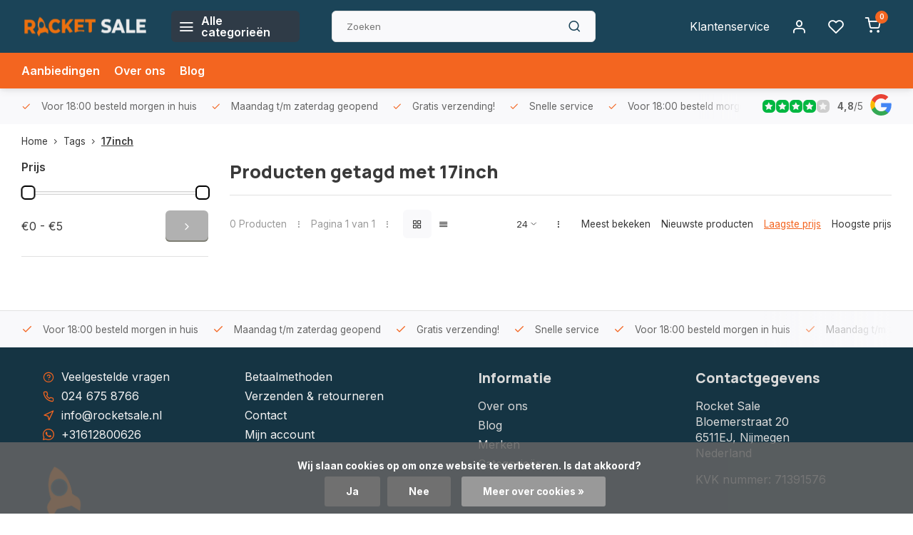

--- FILE ---
content_type: text/html;charset=utf-8
request_url: https://www.rocketsale.nl/tags/17inch/
body_size: 17778
content:
<!DOCTYPE html><html lang="nl"><head><meta charset="utf-8"/><!-- [START] 'blocks/head.rain' --><!--

  (c) 2008-2026 Lightspeed Netherlands B.V.
  http://www.lightspeedhq.com
  Generated: 27-01-2026 @ 02:41:20

--><link rel="canonical" href="https://www.rocketsale.nl/tags/17inch/"/><link rel="alternate" href="https://www.rocketsale.nl/index.rss" type="application/rss+xml" title="Nieuwe producten"/><link href="https://cdn.webshopapp.com/assets/cookielaw.css?2025-02-20" rel="stylesheet" type="text/css"/><meta name="robots" content="noodp,noydir"/><meta name="google-site-verification" content="0Yb8FFEENyOYu0s39Ayy0bZeI8yes7SRmY3UkzMxem0"/><meta property="og:url" content="https://www.rocketsale.nl/tags/17inch/?source=facebook"/><meta property="og:site_name" content="Rocket Sale"/><meta property="og:title" content="17inch"/><meta property="og:description" content="Rocket Sale Nijmegen: Snelle reparaties voor Playstations, telefoons, tablets &amp; laptops! ✓ Snel ✓ Betrouwbaar ✓ Zonder afspraak. Kom langs!"/><!--[if lt IE 9]><script src="https://cdn.webshopapp.com/assets/html5shiv.js?2025-02-20"></script><![endif]--><!-- [END] 'blocks/head.rain' --><meta http-equiv="X-UA-Compatible" content="IE=edge" /><title>17inch - Rocket Sale</title><meta name="description" content="Rocket Sale Nijmegen: Snelle reparaties voor Playstations, telefoons, tablets &amp; laptops! ✓ Snel ✓ Betrouwbaar ✓ Zonder afspraak. Kom langs!"><meta name="keywords" content="17inch, Rocket Sale Nijmegen, Playstation reparatie, telefoon reparatie, tablet reparatie, laptop reparatie, snelle service, zonder afspraak, betrouwbaar, Nijmegen"><meta name="MobileOptimized" content="320"><meta name="HandheldFriendly" content="true"><meta name="viewport" content="width=device-width, initial-scale=1, initial-scale=1, minimum-scale=1, maximum-scale=1, user-scalable=no"><meta name="author" content="https://www.webdinge.nl/"><link rel="preload" href="https://fonts.googleapis.com/css2?family=Manrope:wght@800&amp;family=Inter:wght@400;600;700;800;900&display=swap" as="style"><link rel="preconnect" href="https://fonts.googleapis.com"><link rel="preconnect" href="https://fonts.gstatic.com" crossorigin><link rel="dns-prefetch" href="https://fonts.googleapis.com"><link rel="dns-prefetch" href="https://fonts.gstatic.com" crossorigin><link href='https://fonts.googleapis.com/css2?family=Manrope:wght@800&amp;family=Inter:wght@400;600;700;800;900&display=swap' rel='stylesheet'><script>
    window.CT = {
        shopId: 316157,
      	currency: 'eur',
        b2b: 0,
        knowledgebank: {
            limit: 200,
            highlight: true,
            query: ''
        },
          product_search: {
          	enabled: 0
          }
    }
</script><link rel="preconnect" href="//cdn.webshopapp.com/" crossorigin><link rel="dns-prefetch" href="//cdn.webshopapp.com/"><link rel="preload" as="style" href="https://cdn.webshopapp.com/shops/316157/themes/176948/assets/department-v3-functions.css?20251203171425"><link rel="preload" as="style" href="https://cdn.webshopapp.com/shops/316157/themes/176948/assets/theme-department-v3.css?20251203171425"><link rel="preload" as="script" href="https://cdn.webshopapp.com/shops/316157/themes/176948/assets/department-v3-functions.js?20251203171425"><link rel="preload" as="script" href="https://cdn.webshopapp.com/shops/316157/themes/176948/assets/theme-department-v3.js?20251203171425"><link rel="preload" href="https://cdn.webshopapp.com/shops/316157/themes/176948/v/2730577/assets/slide1-mobile-image.png?20251004145331" as="image" media="(max-width: 752.99px)"><link rel="preload" href="https://cdn.webshopapp.com/shops/316157/themes/176948/v/2726267/assets/slide1-tablet-image.png?20251004142155" as="image" media="(min-width: 753px) and (max-width: 991.99px)"><link rel="preload" href="https://cdn.webshopapp.com/shops/316157/themes/176948/v/2730578/assets/slide1-image.png?20251010140547" as="image" media="(min-width: 992px)"><link rel="shortcut icon" href="https://cdn.webshopapp.com/shops/316157/themes/176948/v/2725912/assets/favicon.ico?20250926162912" type="image/x-icon" /><link rel="stylesheet" href="https://cdn.webshopapp.com/shops/316157/themes/176948/assets/department-v3-functions.css?20251203171425" /><link rel="stylesheet" href="https://cdn.webshopapp.com/shops/316157/themes/176948/assets/theme-department-v3.css?20251203171425" /><script src="https://cdn.webshopapp.com/shops/316157/themes/176948/assets/jquery-3-5-1-min.js?20251203171425"></script><script>window.WEBP_ENABLED = 0</script><script>
 window.lazySizesConfig = window.lazySizesConfig || {};
 window.lazySizesConfig.lazyClass = 'lazy';
 window.lazySizesConfig.customMedia = {
    '--small': '(max-width: 752.99px)', //mob
    '--medium': '(min-width: 753px) and (max-width: 991.99px)', // tab
    '--large': '(min-width: 992px)'
 };
 document.addEventListener('lazybeforeunveil', function(e){
    var bg = e.target.getAttribute('data-bg');
    if(bg){
        e.target.style.backgroundImage = 'url(' + bg + ')';
    }
 });
</script><script type="application/ld+json">
[
  {
    "@context": "https://schema.org/",
    "@type": "Organization",
    "url": "https://www.rocketsale.nl/",
    "name": "Telefoon &amp; Laptop Reparatie Nijmegen",
    "legalName": "Rocket Sale",
    "description": "Rocket Sale Nijmegen: Snelle reparaties voor Playstations, telefoons, tablets &amp; laptops! ✓ Snel ✓ Betrouwbaar ✓ Zonder afspraak. Kom langs!",
    "logo": "https://cdn.webshopapp.com/shops/316157/themes/176948/v/2465761/assets/logo.png?20241105123134",
    "image": "https://cdn.webshopapp.com/shops/316157/themes/176948/v/2730578/assets/slide1-image.png?20251010140547",
    "contactPoint": {
      "@type": "ContactPoint",
      "contactType": "Customer service",
      "telephone": "024 675 8766"
    },
    "address": {
      "@type": "PostalAddress",
      "streetAddress": "Bloemerstraat 20",
      "addressLocality": "Nijmegen",
      "postalCode": "6511EJ",
      "addressCountry": "Nederland"
    }
    ,
    "aggregateRating": {
        "@type": "AggregateRating",
        "bestRating": "5",
        "worstRating": "1",
        "ratingValue": "4,8",
        "reviewCount": "322",
        "url":"some-url"
    }
      }
  ,
  {
  "@context": "https://schema.org",
  "@type": "BreadcrumbList",
    "itemListElement": [{
      "@type": "ListItem",
      "position": 1,
      "name": "Home",
      "item": "https://www.rocketsale.nl/"
    },        {
      "@type": "ListItem",
      "position": 2,
      "name": "Tags",
      "item": "https://www.rocketsale.nl/tags/"
    },         {
      "@type": "ListItem",
      "position": 3,
      "name": "17inch",
      "item": "https://www.rocketsale.nl/tags/17inch/"
    }         ]
  }
              ]
</script><style>.kiyoh-shop-snippets {	display: none !important;}</style></head><body><div class="main-container two-lines"><header id="header"><div class="inner-head flex1"><div class="header flex flex-align-center flex-between container"><div class="logo flex flex-align-center  square "><a href="https://www.rocketsale.nl/" title="Rocket Sale" ><img src="https://cdn.webshopapp.com/shops/316157/themes/176948/v/2725913/assets/mobile-logo.png?20250926173800" alt="Rocket Sale"width="150" height="150"  class="visible-mobile visible-tablet" /><img src="https://cdn.webshopapp.com/shops/316157/files/487967773/untitled-design-2-removebg-preview.png" alt="Rocket Sale" width="150" height="150"  class="visible-desktop" /></a><a class=" all-cats btn-hover open_side" data-mposition="left" data-menu="cat_menu" href="javascript:;"><i class="icon-menu"></i><span class="visible-desktop">Alle categorieën</span></a></div><div class="search search-desk flex1 visible-desktop"><form action="https://www.rocketsale.nl/search/" method="get"><div class="clearable-input flex"><input type="text" name="q" class="search-query" autocomplete="off" placeholder="Zoeken" value="" x-webkit-speech/><span class="clear-search" data-clear-input><i class="icon-x"></i>Wissen</span><button type="submit" class="btn"><i class="icon-search"></i></button></div></form><div class="autocomplete dropdown-menu" role="menu"><div class="products grid grid-3 container"></div><div class="notfound">Geen producten gevonden</div><div class="more container"><a class="btn btn1" href="#">Bekijk alle resultaten<span> (0)</span></a></div></div></div><div class="tools-wrap flex flex-align-center"><div class="tool service visible-desktop"><a class="flex flex-align-center btn-hover" href="https://www.rocketsale.nl/service/">Klantenservice</a></div><div class="tool myacc"><a class="flex flex-align-center btn-hover open_side" href="javascript:;" data-menu="acc_login" data-mposition="right"><i class="icon-user"></i></a></div><div class="tool wishlist"><a class="flex flex-align-center btn-hover open_side" href="javascript:;" data-menu="acc_login" data-mposition="right"><i class="icon-heart"></i></a></div><div class="tool mini-cart"><a href="javascript:;" class="flex flex-column flex-align-center btn-hover open_side" data-menu="cart" data-mposition="right"><span class="i-wrap"><span class="ccnt">0</span><i class="icon-shopping-cart"></i></span></a></div></div></div><nav id="menu" class="nav list-inline menu_style1 visible-desktop"><div class="container"><ul class="menu list-inline"><li class="item"><a href="https://www.rocketsale.nl/collection/offers/" title="Aanbiedingen">Aanbiedingen</a></li><li class="item ext"><a href="https://www.rocketsale.nl/service/about/" title="Over ons">Over ons</a></li><li class="item ext"><a href="https://www.rocketsale.nl/blogs/moederbord-and-chip-reparatie/" title="Moederbord &amp; Chip Reparatie ">Blog</a></li></ul></div></nav></div><div class="search visible-mobile visible-tablet search-mob"><form action="https://www.rocketsale.nl/search/" method="get"><div class="clearable-input flex"><input type="text" name="q" class="search-query" autocomplete="off" placeholder="Zoeken" value="" x-webkit-speech/><span class="clear-search" data-clear-input><i class="icon-x"></i>Wissen</span><span class="btn"><i class="icon-search"></i></span></div></form><a class="flex flex-align-center btn-hover" href="https://www.rocketsale.nl/service/"><i class="icon-help-circle"></i></a><a href="javascript:;" title="Vergelijk producten" class="open_side compare-trigger  hidden-desktop" data-menu="compare" data-mposition="right"><i class="icon-sliders icon_w_text"></i><span class="comp-cnt">0</span></a></div></header><div id="top"><div class="top container flex flex-align-center flex-between"><div class="usp-car swiper normal carloop_1" 
         id="carousel767278162" 
         data-sw-loop="true"         data-sw-auto="true"
      ><div class="swiper-wrapper"><div class="usp swiper-slide"><i class=" icon-check icon_w_text"></i><span class="usp-text">
               Voor 18:00 besteld morgen in huis
               <span class="usp-subtext"></span></span></div><div class="usp swiper-slide"><i class=" icon-check icon_w_text"></i><span class="usp-text">
               Maandag t/m zaterdag geopend
               <span class="usp-subtext"></span></span></div><div class="usp swiper-slide"><i class=" icon-check icon_w_text"></i><span class="usp-text">
               Gratis verzending!
               <span class="usp-subtext"></span></span></div><div class="usp swiper-slide"><i class=" icon-check icon_w_text"></i><span class="usp-text">
               Snelle service
               <span class="usp-subtext"></span></span></div></div></div><div class="visible-desktop visible-tablet score-wrap-shadow"><div class="swipe__overlay swipe-module__overlay--end"></div><div class="shop-score review flex "><div class="item-rating flex"><span class="star icon-star-full211 on"></span><span class="star icon-star-full211 on"></span><span class="star icon-star-full211 on"></span><span class="star icon-star-full211 on"></span><span class="star icon-star-full211 off"></span></div><div class="text"><b>4,8</b>/<em>5</em><a class="visible-desktop" href="https://www.rocketsale.nl/some-url/"><picture><img src="https://cdn.webshopapp.com/assets/blank.gif?2025-02-20" data-src="https://cdn.webshopapp.com/shops/316157/themes/176948/assets/tm-google.svg?20251203171425" alt="tm-google" width="30" height="30" class="lazy"/></picture></a></div><a class="abs-link" target="_blank" href="https://www.rocketsale.nl/some-url/"></a></div></div></div></div><div class="page-container collection"><div class="container"><div class="breadcrumb-container flex flex-align-center flex-wrap"><a class="go-back hidden-desktop" href="javascript: history.go(-1)"><i class="icon-chevron-left icon_w_text"></i>Terug</a><a class="visible-desktop " href="https://www.rocketsale.nl/" title="Home">Home<i class="icon-chevron-right"></i></a><a href="https://www.rocketsale.nl/tags/" class="visible-desktop ">Tags<i class="icon-chevron-right"></i></a><a href="https://www.rocketsale.nl/tags/17inch/" class="visible-desktop active">17inch</a></div><div class="main-content with-sidebar flex"><aside class="mobile-menu-side" data-menu="filters"><div class="section-title flex flex-align-center flex-between visible-mobile"><span class="title flex1"><span class="added_title"></span>Filters</span><a class="close-btn" href="javascript:;" data-slide="close"><i class="icon-x"></i></a></div><div class="filters-aside "><form action="https://www.rocketsale.nl/tags/17inch/" method="get" id="filter_form"><input type="hidden" name="mode" value="grid" id="filter_form_mode_1317365260" /><input type="hidden" name="limit" value="24" id="filter_form_limit_1393255010" /><input type="hidden" name="sort" value="lowest" id="filter_form_sort_1901729914" /><input type="hidden" name="max" value="5" id="filter_form_max" /><input type="hidden" name="min" value="0" id="filter_form_min" /><div class="filters"><div class="filter dropdown pricing"><span class="title" >Prijs</span><ul class=" inner checkbox"><li class="filter-wrap flex flex-align-center flex-column"><div class="sidebar-filter"><div class="sidebar-filter-range"><div id="slider-handles" class="p-slider noUi-extended"></div></div><div class="flex flex-align-center flex-between"><span id="slider-step-value"></span><button type="submit" class="price-btn btn btn3"><i class="icon-chevron-right"></i></button></div></div></li></ul></div><a class="submit_filters btn btn1" href="javascript:;">View <span class="filter_count">0</span> results</a></div></form><div class="mob-filter-sub hidden-desktop"><a href="javascript:;" class="submit_filters">View <span class="filter_count">0</span> results</a></div></div></aside><div class="inner-content"><div class="collection-title"><h1 class="title">
                  Producten getagd met 17inch
               </h1></div><div class="mob-tools flex flex-align-center flex-between hidden-desktop"><span class="mob-filters btn btn1 visible-mobile visible-tablet" data-menu="filters" data-mposition="left"><i class="icon_w_text icon-sliders"></i>Filters</span></div><div class="category-toolbar visible-desktop"><form action="https://www.rocketsale.nl/tags/17inch/" method="get" id="filter_form_2" class="tools-wrap flex1 flex flex-align-center flex-between "><input type="hidden" name="mode" value="grid" id="filter_form_mode" /><div class="flex flex-align-center"><span class="col-c">0 Producten<i class="icon_w_text text_w_icon icon-more-vertical"></i>Pagina 1 van 1<i class="icon_w_text text_w_icon icon-more-vertical"></i></span><div class="view-box visible-desktop flex"><a href="https://www.rocketsale.nl/tags/17inch/" class="active btn-hover"><i class="icon-grid"></i></a><a href="https://www.rocketsale.nl/tags/17inch/?mode=list" ><i class="icon-align-justify"></i></a></div></div><div class="flex flex-align-center"><div class="view-count-box visible-desktop custom-select"><select name="limit" id="limit"><option value="4">4</option><option value="8">8</option><option value="12">12</option><option value="16">16</option><option value="20">20</option><option value="24" selected="selected">24</option><option value="48">48</option><option value="96">96</option></select></div><div class="sort-box flex flex-align-center"><i class="icon_w_text text_w_icon icon-more-vertical"></i><label ><input type="radio" name="sort" value="popular" >
                  Meest bekeken
            		</label><label ><input type="radio" name="sort" value="newest" >
                  Nieuwste producten
            		</label><label class="active"><input type="radio" name="sort" value="lowest" checked>
                  Laagste prijs
            		</label><label ><input type="radio" name="sort" value="highest" >
                  Hoogste prijs
            		</label></div></div></form></div><div class="products-area grid grid-4 "></div></div></div></div></div><footer id="footer" ><div class="footer-usps"><div class="container"><div class="flex flex-align-center"><div class="usp-car swiper normal carloop_1 is-start" id="carousel792499970" 
           data-sw-loop="true"           data-sw-auto="true"
        ><div class="swiper-wrapper"><div class="usp swiper-slide"><i class=" icon-check icon_w_text"></i><span class="usp-text">
                 Voor 18:00 besteld morgen in huis
                 <span class="usp-subtext"></span></span></div><div class="usp swiper-slide"><i class=" icon-check icon_w_text"></i><span class="usp-text">
                 Maandag t/m zaterdag geopend
                 <span class="usp-subtext"></span></span></div><div class="usp swiper-slide"><i class=" icon-check icon_w_text"></i><span class="usp-text">
                 Gratis verzending!
                 <span class="usp-subtext"></span></span></div><div class="usp swiper-slide"><i class=" icon-check icon_w_text"></i><span class="usp-text">
                 Snelle service
                 <span class="usp-subtext"></span></span></div></div><div class="swipe__overlay swipe-module__overlay--end"></div></div></div></div></div><div class="footer-columns"><div class="container flex flex-wrap"><div class="cust-service contact-links flex2 flex flex-column"><span class="title opening flex flex-align-center">Klantenservice<a href="https://www.rocketsale.nl/service/" title="Klantenservice"></a></span><div class="cust-col-wrap flex"><div class="flex1 flex flex-column"><div class="service-block flex flex-align-center"><i class="serv-icon icon-help-circle icon_w_text"></i><a href="https://www.rocketsale.nl/service/#faq" class="flex flex-align-center">Veelgestelde vragen</a></div><div class="service-block flex flex-align-center"><i class="serv-icon icon-phone icon_w_text"></i><a href="tel:024 675 8766">024 675 8766</a></div><div class="service-block flex flex-align-center"><i class="serv-icon icon-navigation icon_w_text"></i><a href="/cdn-cgi/l/email-protection#5c35323a331c2e333f3739282f3d3039723230"><span class="__cf_email__" data-cfemail="30595e565f70425f535b554443515c551e5e5c">[email&#160;protected]</span></a></div><div class="service-block flex flex-align-center"><i class="serv-icon icon-whatsapp icon_w_text"></i><a href="https://wa.me/+31612800626">+31612800626</a></div><a class="trustmark" href="https://www.rocketsale.nl/"><picture><img class="lazy custom_img" src="https://cdn.webshopapp.com/assets/blank.gif?2025-02-20" data-src="https://cdn.webshopapp.com/shops/316157/themes/176948/v/2734244/assets/keurmerk.png?20251121115558" alt="" width="100" height="30"/></picture></a></div><div class="flex1 flex flex-column hidden-mobile"><a href="https://www.rocketsale.nl/service/payment-methods/" title="Betaalmethoden">Betaalmethoden</a><a href="https://www.rocketsale.nl/service/shipping-returns/" title="Verzenden &amp; retourneren">Verzenden &amp; retourneren</a><a href="https://www.rocketsale.nl/service/" title="Klantenservice">Contact</a><a href="https://www.rocketsale.nl/account/" title="Mijn account">Mijn account</a></div></div></div><div class="flex1 flex flex-column visible-mobile cust-service is-usefull"><span class="title  flex flex-between flex-align-center">Usefull links<i class="btn-hover icon-chevron-down hidden-desktop"></i></span><div class="flex1 flex flex-column toggle"><a href="https://www.rocketsale.nl/service/payment-methods/" title="Betaalmethoden">Betaalmethoden</a><a href="https://www.rocketsale.nl/service/shipping-returns/" title="Verzenden &amp; retourneren">Verzenden &amp; retourneren</a><a href="https://www.rocketsale.nl/service/" title="Klantenservice">Contact</a><a href="https://www.rocketsale.nl/account/" title="Mijn account">Mijn account</a></div></div><div class="info-links flex1 flex flex-column cust-service"><span class="title  flex flex-between flex-align-center">Informatie<i class="btn-hover icon-chevron-down  hidden-desktop"></i></span><div class="flex1 flex flex-column toggle"><a href="https://www.rocketsale.nl/service/about/" title="Over ons">Over ons</a><a href="https://www.rocketsale.nl/blogs/moederbord-and-chip-reparatie/" title="Moederbord &amp; Chip Reparatie ">Blog</a><a href="https://www.rocketsale.nl/brands/" title="Merken">Merken</a><a href="https://www.rocketsale.nl/catalog/" title="Categorieën">Categorieën</a></div></div><div class="footer-company cust-service flex1 flex flex-column"><span class="title  flex flex-between flex-align-center">Contactgegevens<i class="btn-hover icon-chevron-down  hidden-desktop"></i></span><div class="cust-col-wrap flex toggle"><div class="text addre flex flex-column"><span>Rocket Sale</span><span>Bloemerstraat 20</span><span>6511EJ, Nijmegen</span><span>Nederland</span><span class="kvk">KVK nummer: 71391576</span></div></div></div></div></div><div class="footer-newsletter"><div class="container flex flex-align-center flex-between flex-wrap"><form id="form-newsletter" action="https://www.rocketsale.nl/account/newsletter/" method="post" class="flex flex-align-center flex2 flex-wrap"><span class="title">Never miss promotions or discounts again?</span><input type="hidden" name="key" value="5e8c48a636b1d25d777634aef2ff427a" /><div class="flex flex-align-center"><input type="text" name="email" tabindex="2" placeholder="E-mail adres" class="form-control"/><button type="submit" class="btn btn1">Abonneer</button></div></form><div class="socials flex flex-align-center flex1 flex-wrap"></div></div></div><div class="copyright"><div class="container flex flex-between flex-column"><div class="c-links flex flex-column"><div class="extra-links"><a title="Algemene voorwaarden" href="https://www.rocketsale.nl/service/general-terms-conditions/">Algemene voorwaarden</a><a title="Privacy Verklaring" href="https://www.rocketsale.nl/service/privacy-policy/">Privacy Verklaring</a><a title="Sitemap" href="https://www.rocketsale.nl/sitemap/">Sitemap</a></div><div class="theme-by">&#169; Rocket Sale<span>- Theme made by <a rel="nofollow" style="color:#ff6000;!important" title="Webdinge.nl" href="https://www.webdinge.nl">Webdinge</a></span></div></div><div class="payments flex flex-align-center flex-wrap"><a href="https://www.rocketsale.nl/service/payment-methods/" title="iDEAL" class="paym"><picture><img src="https://cdn.webshopapp.com/assets/blank.gif?2025-02-20" data-src="https://cdn.webshopapp.com/shops/316157/themes/176948/assets/p-ideal.png?20251203171425" alt="iDEAL" width="40" height="28" class="lazy"/></picture></a><a href="https://www.rocketsale.nl/service/payment-methods/" title="MasterCard" class="paym"><picture><img src="https://cdn.webshopapp.com/assets/blank.gif?2025-02-20" data-src="https://cdn.webshopapp.com/shops/316157/themes/176948/assets/p-mastercard.png?20251203171425" alt="MasterCard" width="40" height="28" class="lazy"/></picture></a><a href="https://www.rocketsale.nl/service/payment-methods/" title="Visa" class="paym"><picture><img src="https://cdn.webshopapp.com/assets/blank.gif?2025-02-20" data-src="https://cdn.webshopapp.com/shops/316157/themes/176948/assets/p-visa.png?20251203171425" alt="Visa" width="40" height="28" class="lazy"/></picture></a><a href="https://www.rocketsale.nl/service/payment-methods/" title="Maestro" class="paym"><picture><img src="https://cdn.webshopapp.com/assets/blank.gif?2025-02-20" data-src="https://cdn.webshopapp.com/shops/316157/themes/176948/assets/p-maestro.png?20251203171425" alt="Maestro" width="40" height="28" class="lazy"/></picture></a><a href="https://www.rocketsale.nl/service/payment-methods/" title="Visa Electron" class="paym"><picture><img src="https://cdn.webshopapp.com/assets/blank.gif?2025-02-20" data-src="https://cdn.webshopapp.com/shops/316157/themes/176948/assets/p-visaelectron.png?20251203171425" alt="Visa Electron" width="40" height="28" class="lazy"/></picture></a><a href="https://www.rocketsale.nl/service/payment-methods/" title="PayPal" class="paym"><picture><img src="https://cdn.webshopapp.com/assets/blank.gif?2025-02-20" data-src="https://cdn.webshopapp.com/shops/316157/themes/176948/assets/p-paypal.png?20251203171425" alt="PayPal" width="40" height="28" class="lazy"/></picture></a></div></div></div></footer></div><div class="menu--overlay"></div><link rel="stylesheet" media="print" onload="this.media='all'; this.onload=null;" href="https://cdn.webshopapp.com/shops/316157/themes/176948/assets/jquery-fancybox-min.css?20251203171425"><link rel="stylesheet" media="print" onload="this.media='all'; this.onload=null;" href="https://cdn.webshopapp.com/shops/316157/themes/176948/assets/custom.css?20251203171425"><script data-cfasync="false" src="/cdn-cgi/scripts/5c5dd728/cloudflare-static/email-decode.min.js"></script><script src="https://cdn.webshopapp.com/shops/316157/themes/176948/assets/department-v3-functions.js?20251203171425" defer></script><script src="https://cdn.webshopapp.com/shops/316157/themes/176948/assets/theme-department-v3.js?20251203171425" defer></script><script src="https://cdn.webshopapp.com/shops/316157/themes/176948/assets/jquery-fancybox-min.js?20251203171425" defer></script><script src="https://cdn.webshopapp.com/shops/316157/themes/176948/assets/swiper-min.js?20251203171425" defer></script><script>
     var ajaxTranslations = {"Monday":"Maandag","Tuesday":"Dinsdag","Wednesday":"Woensdag","Thursday":"Donderdag","Friday":"Vrijdag","Saturday":"Zaterdag","Sunday":"Zondag","stock_text_backorder":"stock_text_backorder","VAT":"btw","Online and in-store prices may differ":"Prijzen online en in de winkel kunnen verschillen","Stock information is currently unavailable for this product. Please try again later.":"Er is op dit moment geen voorraadinformatie beschikbaar voor dit product. Probeer het later opnieuw.","Last updated":"Laatst bijgewerkt","Today at":"Vandaag om","Sold out":"Uitverkocht","Online":"Online","Away":"Away","Offline":"Offline","Open chat":"Open chat","Leave a message":"Leave a message","Available in":"Available in","Excl. VAT":"Excl. btw","Incl. VAT":"Incl. btw","Brands":"Merken","Popular products":"Populaire producten","Newest products":"Nieuwste producten","Products":"Producten","Free":"Gratis","Now opened":"Now opened","Visiting hours":"Openingstijden","View product":"Bekijk product","Show":"Toon","Hide":"Verbergen","Total":"Totaal","Add":"Toevoegen","Wishlist":"Verlanglijst","Information":"Informatie","Add to wishlist":"Aan verlanglijst toevoegen","Compare":"Vergelijk","Add to compare":"Toevoegen om te vergelijken","Items":"Artikelen","Related products":"Gerelateerde producten","Article number":"Artikelnummer","Brand":"Merk","Availability":"Beschikbaarheid","Delivery time":"Levertijd","In stock":"Op voorraad","Out of stock":"Niet op voorraad","Sale":"Sale","Quick shop":"Quick shop","Edit":"Bewerken","Checkout":"Bestellen","Unit price":"Stukprijs","Make a choice":"Maak een keuze","reviews":"reviews","Qty":"Aantal","More info":"Meer info","Continue shopping":"Ga verder met winkelen","This article has been added to your cart":"This article has been added to your cart","has been added to your shopping cart":"is toegevoegd aan uw winkelwagen","Delete":"Verwijderen","Reviews":"Reviews","Read more":"Lees meer","Read less":"Lees minder","Discount":"Korting","Save":"Opslaan","Description":"Beschrijving","Your cart is empty":"Uw winkelwagen is leeg","Year":"Jaar","Month":"Maand","Day":"Dag","Hour":"Hour","Minute":"Minute","Days":"Dagen","Hours":"Uur","Minutes":"Minuten","Seconds":"Seconden","Select":"Kiezen","Search":"Zoeken","Show more":"Toon meer","Show less":"Toon minder","Deal expired":"Actie verlopen","Open":"Open","Closed":"Gesloten","Next":"Volgende","Previous":"Vorige","View cart":"Bekijk winkelwagen","Live chat":"Live chat","":""},
    cust_serv_today = '10:00 -18:00',
      	shop_locale = 'nl-NL',
      		searchUrl = 'https://www.rocketsale.nl/search/',
         compareUrl = 'https://www.rocketsale.nl/compare/',
            shopUrl = 'https://www.rocketsale.nl/',
shop_domains_assets = 'https://cdn.webshopapp.com/shops/316157/themes/176948/assets/', 
         dom_static = 'https://cdn.webshopapp.com/shops/316157/',
       second_image = '1',
        amt_reviews = false,
          shop_curr = '€',
          hide_curr = false,
          			b2b = '',
   headlines_height = 1080,
setting_hide_review_stars = '0',
   show_stock_level = '0',
             strict = '',
         img_greyed = '0',
     hide_brandname = '0',
            img_reg = '240x200',
            img_dim = 'x2',
         img_border = 'small rect',
     		wishlistUrl = 'https://www.rocketsale.nl/account/wishlist/',
        		account = false;
                var stockship_trans = "Only $ left"
                    </script><script>
   $(function(){
      customerService('10:00 -18:00', '2')
   });
  </script><link rel="stylesheet" media="print" onload="this.onload=null;this.removeAttribute('media');" href="https://cdn.webshopapp.com/shops/316157/themes/176948/assets/nouislider-min.css?20251203171425"><script src="https://cdn.webshopapp.com/shops/316157/themes/176948/assets/nouislider-min.js?20251203171425" defer></script><script>
    $(function() {
        var sliders = document.getElementsByClassName('p-slider');
        var sliderValueElement = document.getElementById('slider-step-value');
        for ( var i = 0; i < sliders.length; i++ ) {
          noUiSlider.create(sliders[i], {
            start: [ 0, 5 ],
            format: wNumb({
              decimals:0,
              thousand: '',
              prefix: '€',
            }),
            range: {
                'min': [ 0 ],
                'max': [ 5 ]
            },
            tooltips: false,
         });
         sliders[i].noUiSlider.on('update', function( values, handle ) {
            var minVal = document.getElementById('filter_form_min');
            var maxVal = document.getElementById('filter_form_max');
            minVal.value = values[0].replace('€', '')
            maxVal.value = values[1].replace('€', '')
            sliderValueElement.innerHTML = values.join(' - ');
          });
        }
    });
  </script><a href="javascript:;" title="Vergelijk producten" class="visible-desktop open_side compare-trigger " data-menu="compare" data-mposition="right">Vergelijk producten<span class="comp-cnt">0</span></a><aside class="mob-men-slide left_handed"><div data-menu="cat_menu"><div class="sideMenu"><div class="section-title flex flex-align-center flex-between"><span class="title flex1">Categorieën</span><a class="close-btn" href="javascript:;" data-slide="close"><i class="icon-x"></i></a></div><a href="https://www.rocketsale.nl/reparaties/" title="Reparaties" class="nav-item is-cat has-children flex flex-align-center flex-between">Reparaties<i class="btn-hover icon-chevron-right" data-slide="forward"></i></a><div class="subsection section-content"><div class="section-title flex flex-align-center flex-between"><span class="title flex1">Reparaties</span><a class="close-btn" href="javascript:;" data-slide="close"><i class="icon-x"></i></a></div><a href="#" data-slide="back" class="btn-hover go-back flex flex-align-center"><i class="icon-chevron-left icon_w_text"></i>Terug naar categorieën</a><a href="https://www.rocketsale.nl/reparaties/reparatie-iphone/" title="Reparatie iPhone" class="nav-item is-cat has-children flex flex-align-center flex-between">
          Reparatie iPhone<i class="btn-hover icon-chevron-right" data-slide="forward"></i></a><div class="subsection section-content"><div class="section-title flex flex-align-center flex-between"><span class="title flex1">Reparatie iPhone</span><a class="close-btn" href="javascript:;" data-slide="close"><i class="icon-x"></i></a></div><a href="#" data-slide="back" class="btn-hover go-back flex flex-align-center"><i class="icon-chevron-left icon_w_text"></i>Terug naar reparaties</a><a href="https://www.rocketsale.nl/reparaties/reparatie-iphone/iphone-17-pro-max/" title="iPhone 17 Pro Max" class="nav-item is-cat  flex flex-align-center flex-between">iPhone 17 Pro Max
                              </a><a href="https://www.rocketsale.nl/reparaties/reparatie-iphone/iphone-17-pro/" title="iPhone 17 Pro" class="nav-item is-cat  flex flex-align-center flex-between">iPhone 17 Pro
                              </a><a href="https://www.rocketsale.nl/reparaties/reparatie-iphone/iphone-17-air/" title="iPhone 17 Air" class="nav-item is-cat  flex flex-align-center flex-between">iPhone 17 Air
                              </a><a href="https://www.rocketsale.nl/reparaties/reparatie-iphone/iphone-17/" title="iPhone 17" class="nav-item is-cat  flex flex-align-center flex-between">iPhone 17
                              </a><a href="https://www.rocketsale.nl/reparaties/reparatie-iphone/iphone-16-pro-max/" title="iPhone 16 Pro Max" class="nav-item is-cat  flex flex-align-center flex-between">iPhone 16 Pro Max
                              </a><a href="https://www.rocketsale.nl/reparaties/reparatie-iphone/iphone-16-pro/" title="iPhone 16 Pro" class="nav-item is-cat  flex flex-align-center flex-between">iPhone 16 Pro
                              </a><a href="https://www.rocketsale.nl/reparaties/reparatie-iphone/iphone-16-plus/" title="iPhone 16 Plus" class="nav-item is-cat  flex flex-align-center flex-between">iPhone 16 Plus
                              </a><a href="https://www.rocketsale.nl/reparaties/reparatie-iphone/iphone-16/" title="iPhone 16 " class="nav-item is-cat  flex flex-align-center flex-between">iPhone 16 
                              </a><a href="https://www.rocketsale.nl/reparaties/reparatie-iphone/iphone-15-pro-max/" title="iPhone 15 Pro Max" class="nav-item is-cat  flex flex-align-center flex-between">iPhone 15 Pro Max
                              </a><a href="https://www.rocketsale.nl/reparaties/reparatie-iphone/iphone-15-pro/" title="iPhone 15 Pro" class="nav-item is-cat  flex flex-align-center flex-between">iPhone 15 Pro
                              </a><a href="https://www.rocketsale.nl/reparaties/reparatie-iphone/iphone-15-plus/" title="iPhone 15 Plus" class="nav-item is-cat  flex flex-align-center flex-between">iPhone 15 Plus
                              </a><a href="https://www.rocketsale.nl/reparaties/reparatie-iphone/iphone-15/" title="iPhone 15" class="nav-item is-cat  flex flex-align-center flex-between">iPhone 15
                              </a><a href="https://www.rocketsale.nl/reparaties/reparatie-iphone/iphone-14-pro-max/" title="iPhone 14 Pro Max" class="nav-item is-cat  flex flex-align-center flex-between">iPhone 14 Pro Max
                              </a><a href="https://www.rocketsale.nl/reparaties/reparatie-iphone/iphone-14-pro/" title="iPhone 14 Pro" class="nav-item is-cat  flex flex-align-center flex-between">iPhone 14 Pro
                              </a><a href="https://www.rocketsale.nl/reparaties/reparatie-iphone/iphone-14-plus/" title="iPhone 14 Plus" class="nav-item is-cat  flex flex-align-center flex-between">iPhone 14 Plus
                              </a><a href="https://www.rocketsale.nl/reparaties/reparatie-iphone/iphone-14/" title="iPhone 14" class="nav-item is-cat  flex flex-align-center flex-between">iPhone 14
                              </a><a href="https://www.rocketsale.nl/reparaties/reparatie-iphone/iphone-13-pro-max/" title="iPhone 13 Pro Max" class="nav-item is-cat  flex flex-align-center flex-between">iPhone 13 Pro Max
                              </a><a href="https://www.rocketsale.nl/reparaties/reparatie-iphone/iphone-13-pro/" title="iPhone 13 Pro" class="nav-item is-cat  flex flex-align-center flex-between">iPhone 13 Pro
                              </a><a href="https://www.rocketsale.nl/reparaties/reparatie-iphone/iphone-13-mini/" title="iPhone 13 Mini" class="nav-item is-cat  flex flex-align-center flex-between">iPhone 13 Mini
                              </a><a href="https://www.rocketsale.nl/reparaties/reparatie-iphone/iphone-13/" title="iPhone 13" class="nav-item is-cat  flex flex-align-center flex-between">iPhone 13
                              </a><a href="https://www.rocketsale.nl/reparaties/reparatie-iphone/iphone-12-pro-max/" title="iPhone 12 Pro Max" class="nav-item is-cat  flex flex-align-center flex-between">iPhone 12 Pro Max
                              </a><a href="https://www.rocketsale.nl/reparaties/reparatie-iphone/iphone-12-pro/" title="iPhone 12 Pro" class="nav-item is-cat  flex flex-align-center flex-between">iPhone 12 Pro
                              </a><a href="https://www.rocketsale.nl/reparaties/reparatie-iphone/iphone-12-mini/" title="iPhone 12 mini" class="nav-item is-cat  flex flex-align-center flex-between">iPhone 12 mini
                              </a><a href="https://www.rocketsale.nl/reparaties/reparatie-iphone/iphone-12/" title="iPhone 12" class="nav-item is-cat  flex flex-align-center flex-between">iPhone 12
                              </a><a href="https://www.rocketsale.nl/reparaties/reparatie-iphone/iphone-11-pro-max/" title="iPhone 11 Pro Max" class="nav-item is-cat  flex flex-align-center flex-between">iPhone 11 Pro Max
                              </a><a href="https://www.rocketsale.nl/reparaties/reparatie-iphone/iphone-11-pro/" title="iPhone 11 Pro " class="nav-item is-cat  flex flex-align-center flex-between">iPhone 11 Pro 
                              </a><a href="https://www.rocketsale.nl/reparaties/reparatie-iphone/iphone-11/" title="iPhone 11 " class="nav-item is-cat  flex flex-align-center flex-between">iPhone 11 
                              </a><a href="https://www.rocketsale.nl/reparaties/reparatie-iphone/iphone-xs-max/" title="iPhone XS Max" class="nav-item is-cat  flex flex-align-center flex-between">iPhone XS Max
                              </a><a href="https://www.rocketsale.nl/reparaties/reparatie-iphone/iphone-xs/" title="iPhone XS" class="nav-item is-cat  flex flex-align-center flex-between">iPhone XS
                              </a><a href="https://www.rocketsale.nl/reparaties/reparatie-iphone/iphone-xr/" title="iPhone XR" class="nav-item is-cat  flex flex-align-center flex-between">iPhone XR
                              </a><a href="https://www.rocketsale.nl/reparaties/reparatie-iphone/iphone-x/" title="iPhone X" class="nav-item is-cat  flex flex-align-center flex-between">iPhone X
                              </a><a href="https://www.rocketsale.nl/reparaties/reparatie-iphone/iphone-8-plus/" title="iPhone 8 Plus" class="nav-item is-cat  flex flex-align-center flex-between">iPhone 8 Plus
                              </a><a href="https://www.rocketsale.nl/reparaties/reparatie-iphone/iphone-8/" title="iPhone 8 " class="nav-item is-cat  flex flex-align-center flex-between">iPhone 8 
                              </a><a href="https://www.rocketsale.nl/reparaties/reparatie-iphone/iphone-7-plus/" title="iPhone 7 Plus" class="nav-item is-cat  flex flex-align-center flex-between">iPhone 7 Plus
                              </a><a href="https://www.rocketsale.nl/reparaties/reparatie-iphone/iphone-7/" title="iPhone 7 " class="nav-item is-cat  flex flex-align-center flex-between">iPhone 7 
                              </a><a href="https://www.rocketsale.nl/reparaties/reparatie-iphone/iphone-6s-plus/" title="iPhone 6S Plus" class="nav-item is-cat  flex flex-align-center flex-between">iPhone 6S Plus
                              </a><a href="https://www.rocketsale.nl/reparaties/reparatie-iphone/iphone-6s/" title="iPhone 6S " class="nav-item is-cat  flex flex-align-center flex-between">iPhone 6S 
                              </a><a href="https://www.rocketsale.nl/reparaties/reparatie-iphone/iphone-6-plus/" title="iPhone 6 Plus" class="nav-item is-cat  flex flex-align-center flex-between">iPhone 6 Plus
                              </a><a href="https://www.rocketsale.nl/reparaties/reparatie-iphone/iphone-6/" title="iPhone 6 " class="nav-item is-cat  flex flex-align-center flex-between">iPhone 6 
                              </a><a href="https://www.rocketsale.nl/reparaties/reparatie-iphone/iphone-5s-se/" title="iPhone 5S/SE" class="nav-item is-cat  flex flex-align-center flex-between">iPhone 5S/SE
                              </a></div><a href="https://www.rocketsale.nl/reparaties/reparatie-ipad/" title="Reparatie iPad" class="nav-item is-cat has-children flex flex-align-center flex-between">
          Reparatie iPad<i class="btn-hover icon-chevron-right" data-slide="forward"></i></a><div class="subsection section-content"><div class="section-title flex flex-align-center flex-between"><span class="title flex1">Reparatie iPad</span><a class="close-btn" href="javascript:;" data-slide="close"><i class="icon-x"></i></a></div><a href="#" data-slide="back" class="btn-hover go-back flex flex-align-center"><i class="icon-chevron-left icon_w_text"></i>Terug naar reparaties</a><a href="https://www.rocketsale.nl/reparaties/reparatie-ipad/ipad-pro-129-2020/" title="iPad Pro 12.9 (2020)" class="nav-item is-cat  flex flex-align-center flex-between">iPad Pro 12.9 (2020)
                              </a><a href="https://www.rocketsale.nl/reparaties/reparatie-ipad/ipad-pro-11-2020/" title="iPad Pro 11&#039;&#039; (2020)" class="nav-item is-cat  flex flex-align-center flex-between">iPad Pro 11&#039;&#039; (2020)
                              </a><a href="https://www.rocketsale.nl/reparaties/reparatie-ipad/ipad-air-2020/" title="iPad Air (2020)" class="nav-item is-cat  flex flex-align-center flex-between">iPad Air (2020)
                              </a><a href="https://www.rocketsale.nl/reparaties/reparatie-ipad/ipad-102-2020/" title="iPad 10.2&#039;&#039; (2020)" class="nav-item is-cat  flex flex-align-center flex-between">iPad 10.2&#039;&#039; (2020)
                              </a><a href="https://www.rocketsale.nl/reparaties/reparatie-ipad/ipad-102-2019/" title="iPad 10.2&#039;&#039; (2019)" class="nav-item is-cat  flex flex-align-center flex-between">iPad 10.2&#039;&#039; (2019)
                              </a><a href="https://www.rocketsale.nl/reparaties/reparatie-ipad/ipad-97-2018/" title="iPad 9.7 (2018)" class="nav-item is-cat  flex flex-align-center flex-between">iPad 9.7 (2018)
                              </a><a href="https://www.rocketsale.nl/reparaties/reparatie-ipad/ipad-pro-129-2018/" title="iPad Pro 12.9&#039;&#039; (2018)" class="nav-item is-cat  flex flex-align-center flex-between">iPad Pro 12.9&#039;&#039; (2018)
                              </a><a href="https://www.rocketsale.nl/reparaties/reparatie-ipad/ipad-pro-11-2018/" title="iPad Pro 11&#039;&#039; (2018)" class="nav-item is-cat  flex flex-align-center flex-between">iPad Pro 11&#039;&#039; (2018)
                              </a><a href="https://www.rocketsale.nl/reparaties/reparatie-ipad/ipad-pro-129-2017/" title="iPad Pro 12.9 (2017)" class="nav-item is-cat  flex flex-align-center flex-between">iPad Pro 12.9 (2017)
                              </a><a href="https://www.rocketsale.nl/reparaties/reparatie-ipad/ipad-pro-105-2017/" title="iPad Pro 10.5 (2017)" class="nav-item is-cat  flex flex-align-center flex-between">iPad Pro 10.5 (2017)
                              </a><a href="https://www.rocketsale.nl/reparaties/reparatie-ipad/ipad-pro-97-2016/" title="iPad Pro 9.7&#039;&#039; (2016)" class="nav-item is-cat  flex flex-align-center flex-between">iPad Pro 9.7&#039;&#039; (2016)
                              </a><a href="https://www.rocketsale.nl/reparaties/reparatie-ipad/ipad-air-2019/" title="iPad Air (2019)" class="nav-item is-cat  flex flex-align-center flex-between">iPad Air (2019)
                              </a><a href="https://www.rocketsale.nl/reparaties/reparatie-ipad/ipad-air-2/" title="iPad Air 2" class="nav-item is-cat  flex flex-align-center flex-between">iPad Air 2
                              </a><a href="https://www.rocketsale.nl/reparaties/reparatie-ipad/ipad-air/" title="iPad Air" class="nav-item is-cat  flex flex-align-center flex-between">iPad Air
                              </a><a href="https://www.rocketsale.nl/reparaties/reparatie-ipad/ipad-mini-5/" title="iPad Mini 5" class="nav-item is-cat  flex flex-align-center flex-between">iPad Mini 5
                              </a><a href="https://www.rocketsale.nl/reparaties/reparatie-ipad/ipad-mini-4/" title="iPad Mini 4" class="nav-item is-cat  flex flex-align-center flex-between">iPad Mini 4
                              </a><a href="https://www.rocketsale.nl/reparaties/reparatie-ipad/ipad-mini-3/" title="iPad Mini 3" class="nav-item is-cat  flex flex-align-center flex-between">iPad Mini 3
                              </a><a href="https://www.rocketsale.nl/reparaties/reparatie-ipad/ipad-mini-2/" title="iPad Mini 2" class="nav-item is-cat  flex flex-align-center flex-between">iPad Mini 2
                              </a><a href="https://www.rocketsale.nl/reparaties/reparatie-ipad/ipad-mini/" title="iPad Mini " class="nav-item is-cat  flex flex-align-center flex-between">iPad Mini 
                              </a><a href="https://www.rocketsale.nl/reparaties/reparatie-ipad/ipad-97-2017/" title="iPad 9.7&#039;&#039; (2017)" class="nav-item is-cat  flex flex-align-center flex-between">iPad 9.7&#039;&#039; (2017)
                              </a><a href="https://www.rocketsale.nl/reparaties/reparatie-ipad/ipad-pro-129-2015/" title="iPad Pro 12.9&#039;&#039; (2015) " class="nav-item is-cat  flex flex-align-center flex-between">iPad Pro 12.9&#039;&#039; (2015) 
                              </a><a href="https://www.rocketsale.nl/reparaties/reparatie-ipad/ipad-4/" title="iPad 4" class="nav-item is-cat  flex flex-align-center flex-between">iPad 4
                              </a><a href="https://www.rocketsale.nl/reparaties/reparatie-ipad/ipad-3/" title="iPad 3 " class="nav-item is-cat  flex flex-align-center flex-between">iPad 3 
                              </a><a href="https://www.rocketsale.nl/reparaties/reparatie-ipad/ipad-2/" title="iPad 2 " class="nav-item is-cat  flex flex-align-center flex-between">iPad 2 
                              </a></div><a href="https://www.rocketsale.nl/reparaties/reparatie-samsung/" title="Reparatie Samsung" class="nav-item is-cat has-children flex flex-align-center flex-between">
          Reparatie Samsung<i class="btn-hover icon-chevron-right" data-slide="forward"></i></a><div class="subsection section-content"><div class="section-title flex flex-align-center flex-between"><span class="title flex1">Reparatie Samsung</span><a class="close-btn" href="javascript:;" data-slide="close"><i class="icon-x"></i></a></div><a href="#" data-slide="back" class="btn-hover go-back flex flex-align-center"><i class="icon-chevron-left icon_w_text"></i>Terug naar reparaties</a><a href="https://www.rocketsale.nl/reparaties/reparatie-samsung/a-serie/" title="A-Serie " class="nav-item is-cat has-children flex flex-align-center flex-between">A-Serie 
                                  <i class="btn-hover icon-chevron-right" data-slide="forward"></i></a><div class="subsection section-content"><div class="section-title flex flex-align-center flex-between"><span class="title flex1">A-Serie </span><a class="close-btn" href="javascript:;" data-slide="close"><i class="icon-x"></i></a></div><a href="#" data-slide="back" class="btn-hover go-back flex flex-align-center"><i class="icon-chevron-left icon_w_text"></i>Terug naar reparatie samsung</a><a href="https://www.rocketsale.nl/reparaties/reparatie-samsung/a-serie/galaxy-a54-5g/" title="Galaxy A54 5G" class="nav-item is-cat   flex flex-align-center flex-between">Galaxy A54 5G</a><a href="https://www.rocketsale.nl/reparaties/reparatie-samsung/a-serie/galaxy-a34-5g/" title="Galaxy A34 5G" class="nav-item is-cat   flex flex-align-center flex-between">Galaxy A34 5G</a><a href="https://www.rocketsale.nl/reparaties/reparatie-samsung/a-serie/galaxy-a53-5g/" title="Galaxy A53 5G" class="nav-item is-cat   flex flex-align-center flex-between">Galaxy A53 5G</a><a href="https://www.rocketsale.nl/reparaties/reparatie-samsung/a-serie/galaxy-a33-5g/" title="Galaxy A33 5G" class="nav-item is-cat   flex flex-align-center flex-between">Galaxy A33 5G</a><a href="https://www.rocketsale.nl/reparaties/reparatie-samsung/a-serie/galaxy-a16/" title="Galaxy A16" class="nav-item is-cat   flex flex-align-center flex-between">Galaxy A16</a><a href="https://www.rocketsale.nl/reparaties/reparatie-samsung/a-serie/galaxy-a15/" title="Galaxy A15" class="nav-item is-cat   flex flex-align-center flex-between">Galaxy A15</a><a href="https://www.rocketsale.nl/reparaties/reparatie-samsung/a-serie/galaxy-a14/" title="Galaxy A14" class="nav-item is-cat   flex flex-align-center flex-between">Galaxy A14</a><a href="https://www.rocketsale.nl/reparaties/reparatie-samsung/a-serie/galaxy-a13/" title="Galaxy A13" class="nav-item is-cat   flex flex-align-center flex-between">Galaxy A13</a><a href="https://www.rocketsale.nl/reparaties/reparatie-samsung/a-serie/galaxy-a03s/" title="Galaxy A03s" class="nav-item is-cat   flex flex-align-center flex-between">Galaxy A03s</a><a href="https://www.rocketsale.nl/reparaties/reparatie-samsung/a-serie/galaxy-a72/" title="Galaxy A72" class="nav-item is-cat   flex flex-align-center flex-between">Galaxy A72</a><a href="https://www.rocketsale.nl/reparaties/reparatie-samsung/a-serie/galaxy-a52s-5g/" title="Galaxy A52s 5G" class="nav-item is-cat   flex flex-align-center flex-between">Galaxy A52s 5G</a><a href="https://www.rocketsale.nl/reparaties/reparatie-samsung/a-serie/galaxy-a52-5g/" title="Galaxy A52 5G" class="nav-item is-cat   flex flex-align-center flex-between">Galaxy A52 5G</a><a href="https://www.rocketsale.nl/reparaties/reparatie-samsung/a-serie/galaxy-a52-4g/" title="Galaxy A52 4G" class="nav-item is-cat   flex flex-align-center flex-between">Galaxy A52 4G</a><a href="https://www.rocketsale.nl/reparaties/reparatie-samsung/a-serie/galaxy-a42-5g/" title="Galaxy A42 5G" class="nav-item is-cat   flex flex-align-center flex-between">Galaxy A42 5G</a><a href="https://www.rocketsale.nl/reparaties/reparatie-samsung/a-serie/galaxy-a32-5g/" title="Galaxy A32 5G " class="nav-item is-cat   flex flex-align-center flex-between">Galaxy A32 5G </a><a href="https://www.rocketsale.nl/reparaties/reparatie-samsung/a-serie/galaxy-a32/" title="Galaxy A32" class="nav-item is-cat   flex flex-align-center flex-between">Galaxy A32</a><a href="https://www.rocketsale.nl/reparaties/reparatie-samsung/a-serie/galaxy-a22-5g/" title="Galaxy A22 5G" class="nav-item is-cat   flex flex-align-center flex-between">Galaxy A22 5G</a><a href="https://www.rocketsale.nl/reparaties/reparatie-samsung/a-serie/galaxy-a22/" title="Galaxy A22" class="nav-item is-cat   flex flex-align-center flex-between">Galaxy A22</a><a href="https://www.rocketsale.nl/reparaties/reparatie-samsung/a-serie/galaxy-a71/" title="Galaxy A71" class="nav-item is-cat   flex flex-align-center flex-between">Galaxy A71</a><a href="https://www.rocketsale.nl/reparaties/reparatie-samsung/a-serie/galaxy-a51/" title="Galaxy A51" class="nav-item is-cat   flex flex-align-center flex-between">Galaxy A51</a><a href="https://www.rocketsale.nl/reparaties/reparatie-samsung/a-serie/galaxy-a42-4g/" title="Galaxy A42 4G" class="nav-item is-cat   flex flex-align-center flex-between">Galaxy A42 4G</a><a href="https://www.rocketsale.nl/reparaties/reparatie-samsung/a-serie/galaxy-a41/" title="Galaxy A41" class="nav-item is-cat   flex flex-align-center flex-between">Galaxy A41</a><a href="https://www.rocketsale.nl/reparaties/reparatie-samsung/a-serie/galaxy-a21s/" title="Galaxy A21s" class="nav-item is-cat   flex flex-align-center flex-between">Galaxy A21s</a><a href="https://www.rocketsale.nl/reparaties/reparatie-samsung/a-serie/galaxy-a70/" title="Galaxy A70" class="nav-item is-cat   flex flex-align-center flex-between">Galaxy A70</a><a href="https://www.rocketsale.nl/reparaties/reparatie-samsung/a-serie/galaxy-a50/" title="Galaxy A50" class="nav-item is-cat   flex flex-align-center flex-between">Galaxy A50</a><a href="https://www.rocketsale.nl/reparaties/reparatie-samsung/a-serie/galaxy-a40/" title="Galaxy A40" class="nav-item is-cat   flex flex-align-center flex-between">Galaxy A40</a><a href="https://www.rocketsale.nl/reparaties/reparatie-samsung/a-serie/galaxy-a30s/" title="Galaxy A30s" class="nav-item is-cat   flex flex-align-center flex-between">Galaxy A30s</a><a href="https://www.rocketsale.nl/reparaties/reparatie-samsung/a-serie/galaxy-a20e/" title="Galaxy A20e" class="nav-item is-cat   flex flex-align-center flex-between">Galaxy A20e</a><a href="https://www.rocketsale.nl/reparaties/reparatie-samsung/a-serie/galaxy-a10/" title="Galaxy A10" class="nav-item is-cat   flex flex-align-center flex-between">Galaxy A10</a><a href="https://www.rocketsale.nl/reparaties/reparatie-samsung/a-serie/galaxy-a9-2018/" title="Galaxy A9 (2018)" class="nav-item is-cat   flex flex-align-center flex-between">Galaxy A9 (2018)</a><a href="https://www.rocketsale.nl/reparaties/reparatie-samsung/a-serie/galaxy-a8-2018/" title="Galaxy A8 (2018)" class="nav-item is-cat   flex flex-align-center flex-between">Galaxy A8 (2018)</a><a href="https://www.rocketsale.nl/reparaties/reparatie-samsung/a-serie/galaxy-a7-2018/" title="Galaxy A7 (2018)" class="nav-item is-cat   flex flex-align-center flex-between">Galaxy A7 (2018)</a><a href="https://www.rocketsale.nl/reparaties/reparatie-samsung/a-serie/galaxy-a6-plus-2018/" title="Galaxy A6 Plus (2018)" class="nav-item is-cat   flex flex-align-center flex-between">Galaxy A6 Plus (2018)</a><a href="https://www.rocketsale.nl/reparaties/reparatie-samsung/a-serie/galaxy-a6-2018/" title="Galaxy A6 (2018)" class="nav-item is-cat   flex flex-align-center flex-between">Galaxy A6 (2018)</a><a href="https://www.rocketsale.nl/reparaties/reparatie-samsung/a-serie/galaxy-a5-2017/" title="Galaxy A5 (2017)" class="nav-item is-cat   flex flex-align-center flex-between">Galaxy A5 (2017)</a><a href="https://www.rocketsale.nl/reparaties/reparatie-samsung/a-serie/galaxy-a5-2016/" title="Galaxy A5 (2016)" class="nav-item is-cat   flex flex-align-center flex-between">Galaxy A5 (2016)</a><a href="https://www.rocketsale.nl/reparaties/reparatie-samsung/a-serie/galaxy-a3-2017/" title="Galaxy A3 (2017)" class="nav-item is-cat   flex flex-align-center flex-between">Galaxy A3 (2017)</a><a href="https://www.rocketsale.nl/reparaties/reparatie-samsung/a-serie/galaxy-a3-2016/" title="Galaxy A3 (2016)" class="nav-item is-cat   flex flex-align-center flex-between">Galaxy A3 (2016)</a></div><a href="https://www.rocketsale.nl/reparaties/reparatie-samsung/j-serie/" title="J-Serie" class="nav-item is-cat has-children flex flex-align-center flex-between">J-Serie
                                  <i class="btn-hover icon-chevron-right" data-slide="forward"></i></a><div class="subsection section-content"><div class="section-title flex flex-align-center flex-between"><span class="title flex1">J-Serie</span><a class="close-btn" href="javascript:;" data-slide="close"><i class="icon-x"></i></a></div><a href="#" data-slide="back" class="btn-hover go-back flex flex-align-center"><i class="icon-chevron-left icon_w_text"></i>Terug naar reparatie samsung</a><a href="https://www.rocketsale.nl/reparaties/reparatie-samsung/j-serie/galaxy-j6-2018/" title="Galaxy J6+ (2018)" class="nav-item is-cat   flex flex-align-center flex-between">Galaxy J6+ (2018)</a><a href="https://www.rocketsale.nl/reparaties/reparatie-samsung/j-serie/galaxy-j6-2018-10694811/" title="Galaxy J6 (2018)" class="nav-item is-cat   flex flex-align-center flex-between">Galaxy J6 (2018)</a><a href="https://www.rocketsale.nl/reparaties/reparatie-samsung/j-serie/galaxy-j4-2018/" title="Galaxy J4+ (2018)" class="nav-item is-cat   flex flex-align-center flex-between">Galaxy J4+ (2018)</a><a href="https://www.rocketsale.nl/reparaties/reparatie-samsung/j-serie/galaxy-j7-2017/" title="Galaxy J7 (2017)" class="nav-item is-cat   flex flex-align-center flex-between">Galaxy J7 (2017)</a><a href="https://www.rocketsale.nl/reparaties/reparatie-samsung/j-serie/galaxy-j5-2017/" title="Galaxy J5 (2017)" class="nav-item is-cat   flex flex-align-center flex-between">Galaxy J5 (2017)</a><a href="https://www.rocketsale.nl/reparaties/reparatie-samsung/j-serie/galaxy-j3-2017/" title="Galaxy J3 (2017)" class="nav-item is-cat   flex flex-align-center flex-between">Galaxy J3 (2017)</a><a href="https://www.rocketsale.nl/reparaties/reparatie-samsung/j-serie/galaxy-j5-2016/" title="Galaxy J5 (2016)" class="nav-item is-cat   flex flex-align-center flex-between">Galaxy J5 (2016)</a><a href="https://www.rocketsale.nl/reparaties/reparatie-samsung/j-serie/galaxy-j3-2016/" title="Galaxy J3 (2016)" class="nav-item is-cat   flex flex-align-center flex-between">Galaxy J3 (2016)</a></div><a href="https://www.rocketsale.nl/reparaties/reparatie-samsung/s-serie/" title="S-Serie" class="nav-item is-cat has-children flex flex-align-center flex-between">S-Serie
                                  <i class="btn-hover icon-chevron-right" data-slide="forward"></i></a><div class="subsection section-content"><div class="section-title flex flex-align-center flex-between"><span class="title flex1">S-Serie</span><a class="close-btn" href="javascript:;" data-slide="close"><i class="icon-x"></i></a></div><a href="#" data-slide="back" class="btn-hover go-back flex flex-align-center"><i class="icon-chevron-left icon_w_text"></i>Terug naar reparatie samsung</a><a href="https://www.rocketsale.nl/reparaties/reparatie-samsung/s-serie/galaxy-s24-ultra/" title="Galaxy S24 Ultra" class="nav-item is-cat   flex flex-align-center flex-between">Galaxy S24 Ultra</a><a href="https://www.rocketsale.nl/reparaties/reparatie-samsung/s-serie/galaxy-s24-plus/" title="Galaxy S24 Plus" class="nav-item is-cat   flex flex-align-center flex-between">Galaxy S24 Plus</a><a href="https://www.rocketsale.nl/reparaties/reparatie-samsung/s-serie/galaxy-s24/" title="Galaxy S24" class="nav-item is-cat   flex flex-align-center flex-between">Galaxy S24</a><a href="https://www.rocketsale.nl/reparaties/reparatie-samsung/s-serie/galaxy-s23-ultra/" title="Galaxy S23 Ultra" class="nav-item is-cat   flex flex-align-center flex-between">Galaxy S23 Ultra</a><a href="https://www.rocketsale.nl/reparaties/reparatie-samsung/s-serie/galaxy-s23-plus/" title="Galaxy S23 Plus" class="nav-item is-cat   flex flex-align-center flex-between">Galaxy S23 Plus</a><a href="https://www.rocketsale.nl/reparaties/reparatie-samsung/s-serie/galaxy-s23/" title="Galaxy S23" class="nav-item is-cat   flex flex-align-center flex-between">Galaxy S23</a><a href="https://www.rocketsale.nl/reparaties/reparatie-samsung/s-serie/galaxy-s22-ultra/" title="Galaxy S22 Ultra " class="nav-item is-cat   flex flex-align-center flex-between">Galaxy S22 Ultra </a><a href="https://www.rocketsale.nl/reparaties/reparatie-samsung/s-serie/galaxy-s22-plus/" title="Galaxy S22 Plus" class="nav-item is-cat   flex flex-align-center flex-between">Galaxy S22 Plus</a><a href="https://www.rocketsale.nl/reparaties/reparatie-samsung/s-serie/galaxy-s22/" title="Galaxy S22 " class="nav-item is-cat   flex flex-align-center flex-between">Galaxy S22 </a><a href="https://www.rocketsale.nl/reparaties/reparatie-samsung/s-serie/galaxy-s21-ultra/" title="Galaxy S21 Ultra" class="nav-item is-cat   flex flex-align-center flex-between">Galaxy S21 Ultra</a><a href="https://www.rocketsale.nl/reparaties/reparatie-samsung/s-serie/galaxy-s21-plus/" title="Galaxy S21 Plus" class="nav-item is-cat   flex flex-align-center flex-between">Galaxy S21 Plus</a><a href="https://www.rocketsale.nl/reparaties/reparatie-samsung/s-serie/galaxy-s21/" title="Galaxy S21 " class="nav-item is-cat   flex flex-align-center flex-between">Galaxy S21 </a><a href="https://www.rocketsale.nl/reparaties/reparatie-samsung/s-serie/galaxy-s20-ultra/" title="Galaxy S20 Ultra" class="nav-item is-cat   flex flex-align-center flex-between">Galaxy S20 Ultra</a><a href="https://www.rocketsale.nl/reparaties/reparatie-samsung/s-serie/galaxy-s20-plus/" title="Galaxy S20 Plus" class="nav-item is-cat   flex flex-align-center flex-between">Galaxy S20 Plus</a><a href="https://www.rocketsale.nl/reparaties/reparatie-samsung/s-serie/galaxy-s20-fe/" title="Galaxy S20 FE" class="nav-item is-cat   flex flex-align-center flex-between">Galaxy S20 FE</a><a href="https://www.rocketsale.nl/reparaties/reparatie-samsung/s-serie/galaxy-s20/" title="Galaxy S20" class="nav-item is-cat   flex flex-align-center flex-between">Galaxy S20</a><a href="https://www.rocketsale.nl/reparaties/reparatie-samsung/s-serie/galaxy-s10-lite/" title="Galaxy S10 Lite" class="nav-item is-cat   flex flex-align-center flex-between">Galaxy S10 Lite</a><a href="https://www.rocketsale.nl/reparaties/reparatie-samsung/s-serie/galaxy-s10-plus/" title="Galaxy S10 Plus" class="nav-item is-cat   flex flex-align-center flex-between">Galaxy S10 Plus</a><a href="https://www.rocketsale.nl/reparaties/reparatie-samsung/s-serie/galaxy-s10e/" title="Galaxy S10E" class="nav-item is-cat   flex flex-align-center flex-between">Galaxy S10E</a><a href="https://www.rocketsale.nl/reparaties/reparatie-samsung/s-serie/galaxy-s10/" title="Galaxy S10" class="nav-item is-cat   flex flex-align-center flex-between">Galaxy S10</a><a href="https://www.rocketsale.nl/reparaties/reparatie-samsung/s-serie/galaxy-s9-plus/" title="Galaxy S9 Plus" class="nav-item is-cat   flex flex-align-center flex-between">Galaxy S9 Plus</a><a href="https://www.rocketsale.nl/reparaties/reparatie-samsung/s-serie/galaxy-s9/" title="Galaxy S9 " class="nav-item is-cat   flex flex-align-center flex-between">Galaxy S9 </a><a href="https://www.rocketsale.nl/reparaties/reparatie-samsung/s-serie/galaxy-s8-plus/" title="Galaxy S8 Plus " class="nav-item is-cat   flex flex-align-center flex-between">Galaxy S8 Plus </a><a href="https://www.rocketsale.nl/reparaties/reparatie-samsung/s-serie/galaxy-s8/" title="Galaxy S8 " class="nav-item is-cat   flex flex-align-center flex-between">Galaxy S8 </a><a href="https://www.rocketsale.nl/reparaties/reparatie-samsung/s-serie/galaxy-s7-edge/" title="Galaxy S7 Edge " class="nav-item is-cat   flex flex-align-center flex-between">Galaxy S7 Edge </a><a href="https://www.rocketsale.nl/reparaties/reparatie-samsung/s-serie/galaxy-s7/" title="Galaxy S7 " class="nav-item is-cat   flex flex-align-center flex-between">Galaxy S7 </a><a href="https://www.rocketsale.nl/reparaties/reparatie-samsung/s-serie/galaxy-s6-edge-plus/" title="Galaxy S6 Edge Plus" class="nav-item is-cat   flex flex-align-center flex-between">Galaxy S6 Edge Plus</a><a href="https://www.rocketsale.nl/reparaties/reparatie-samsung/s-serie/galaxy-s6-edge/" title="Galaxy S6 Edge" class="nav-item is-cat   flex flex-align-center flex-between">Galaxy S6 Edge</a><a href="https://www.rocketsale.nl/reparaties/reparatie-samsung/s-serie/galaxy-s6/" title="Galaxy S6" class="nav-item is-cat   flex flex-align-center flex-between">Galaxy S6</a><a href="https://www.rocketsale.nl/reparaties/reparatie-samsung/s-serie/galaxy-s5-neo/" title="Galaxy S5 Neo" class="nav-item is-cat   flex flex-align-center flex-between">Galaxy S5 Neo</a><a href="https://www.rocketsale.nl/reparaties/reparatie-samsung/s-serie/galaxy-s5-mini/" title="Galaxy S5 Mini" class="nav-item is-cat   flex flex-align-center flex-between">Galaxy S5 Mini</a><a href="https://www.rocketsale.nl/reparaties/reparatie-samsung/s-serie/galaxy-s5/" title="Galaxy S5" class="nav-item is-cat   flex flex-align-center flex-between">Galaxy S5</a></div><a href="https://www.rocketsale.nl/reparaties/reparatie-samsung/note/" title="Note" class="nav-item is-cat has-children flex flex-align-center flex-between">Note
                                  <i class="btn-hover icon-chevron-right" data-slide="forward"></i></a><div class="subsection section-content"><div class="section-title flex flex-align-center flex-between"><span class="title flex1">Note</span><a class="close-btn" href="javascript:;" data-slide="close"><i class="icon-x"></i></a></div><a href="#" data-slide="back" class="btn-hover go-back flex flex-align-center"><i class="icon-chevron-left icon_w_text"></i>Terug naar reparatie samsung</a><a href="https://www.rocketsale.nl/reparaties/reparatie-samsung/note/galaxy-note-20-ultra/" title="Galaxy Note 20 Ultra" class="nav-item is-cat   flex flex-align-center flex-between">Galaxy Note 20 Ultra</a><a href="https://www.rocketsale.nl/reparaties/reparatie-samsung/note/galaxy-note-20/" title="Galaxy Note 20" class="nav-item is-cat   flex flex-align-center flex-between">Galaxy Note 20</a><a href="https://www.rocketsale.nl/reparaties/reparatie-samsung/note/galaxy-note-10-plus/" title="Galaxy Note 10 Plus" class="nav-item is-cat   flex flex-align-center flex-between">Galaxy Note 10 Plus</a><a href="https://www.rocketsale.nl/reparaties/reparatie-samsung/note/galaxy-note-10/" title="Galaxy Note 10" class="nav-item is-cat   flex flex-align-center flex-between">Galaxy Note 10</a><a href="https://www.rocketsale.nl/reparaties/reparatie-samsung/note/galaxy-note-9/" title="Galaxy Note 9" class="nav-item is-cat   flex flex-align-center flex-between">Galaxy Note 9</a><a href="https://www.rocketsale.nl/reparaties/reparatie-samsung/note/galaxy-note-8/" title="Galaxy Note 8 " class="nav-item is-cat   flex flex-align-center flex-between">Galaxy Note 8 </a><a href="https://www.rocketsale.nl/reparaties/reparatie-samsung/note/galaxy-note-4/" title="Galaxy Note 4" class="nav-item is-cat   flex flex-align-center flex-between">Galaxy Note 4</a><a href="https://www.rocketsale.nl/reparaties/reparatie-samsung/note/galaxy-note-3/" title="Galaxy Note 3" class="nav-item is-cat   flex flex-align-center flex-between">Galaxy Note 3</a></div><a href="https://www.rocketsale.nl/reparaties/reparatie-samsung/galaxy-overige/" title="Galaxy overige" class="nav-item is-cat has-children flex flex-align-center flex-between">Galaxy overige
                                  <i class="btn-hover icon-chevron-right" data-slide="forward"></i></a><div class="subsection section-content"><div class="section-title flex flex-align-center flex-between"><span class="title flex1">Galaxy overige</span><a class="close-btn" href="javascript:;" data-slide="close"><i class="icon-x"></i></a></div><a href="#" data-slide="back" class="btn-hover go-back flex flex-align-center"><i class="icon-chevron-left icon_w_text"></i>Terug naar reparatie samsung</a><a href="https://www.rocketsale.nl/reparaties/reparatie-samsung/galaxy-overige/galaxy-m31/" title="Galaxy M31" class="nav-item is-cat   flex flex-align-center flex-between">Galaxy M31</a><a href="https://www.rocketsale.nl/reparaties/reparatie-samsung/galaxy-overige/galaxy-m21/" title="Galaxy M21" class="nav-item is-cat   flex flex-align-center flex-between">Galaxy M21</a><a href="https://www.rocketsale.nl/reparaties/reparatie-samsung/galaxy-overige/galaxy-xcover-5/" title="Galaxy Xcover 5" class="nav-item is-cat   flex flex-align-center flex-between">Galaxy Xcover 5</a><a href="https://www.rocketsale.nl/reparaties/reparatie-samsung/galaxy-overige/galaxy-xcover-4-pro/" title="Galaxy Xcover 4 Pro" class="nav-item is-cat   flex flex-align-center flex-between">Galaxy Xcover 4 Pro</a><a href="https://www.rocketsale.nl/reparaties/reparatie-samsung/galaxy-overige/galaxy-xcover-4s/" title="Galaxy Xcover 4s" class="nav-item is-cat   flex flex-align-center flex-between">Galaxy Xcover 4s</a><a href="https://www.rocketsale.nl/reparaties/reparatie-samsung/galaxy-overige/galaxy-xcover-4/" title="Galaxy Xcover 4" class="nav-item is-cat   flex flex-align-center flex-between">Galaxy Xcover 4</a></div></div><a href="https://www.rocketsale.nl/reparaties/reparatie-playstation/" title="Reparatie PlayStation" class="nav-item is-cat has-children flex flex-align-center flex-between">
          Reparatie PlayStation<i class="btn-hover icon-chevron-right" data-slide="forward"></i></a><div class="subsection section-content"><div class="section-title flex flex-align-center flex-between"><span class="title flex1">Reparatie PlayStation</span><a class="close-btn" href="javascript:;" data-slide="close"><i class="icon-x"></i></a></div><a href="#" data-slide="back" class="btn-hover go-back flex flex-align-center"><i class="icon-chevron-left icon_w_text"></i>Terug naar reparaties</a><a href="https://www.rocketsale.nl/reparaties/reparatie-playstation/playstation-4/" title="PlayStation 4" class="nav-item is-cat  flex flex-align-center flex-between">PlayStation 4
                              </a><a href="https://www.rocketsale.nl/reparaties/reparatie-playstation/playstation-4-slim/" title="PlayStation 4 Slim" class="nav-item is-cat  flex flex-align-center flex-between">PlayStation 4 Slim
                              </a><a href="https://www.rocketsale.nl/reparaties/reparatie-playstation/playstation-4-pro/" title="PlayStation 4 Pro" class="nav-item is-cat  flex flex-align-center flex-between">PlayStation 4 Pro
                              </a><a href="https://www.rocketsale.nl/reparaties/reparatie-playstation/playstation-5/" title="PlayStation 5" class="nav-item is-cat  flex flex-align-center flex-between">PlayStation 5
                              </a><a href="https://www.rocketsale.nl/reparaties/reparatie-playstation/playstation-5-slim/" title="PlayStation 5 Slim" class="nav-item is-cat  flex flex-align-center flex-between">PlayStation 5 Slim
                              </a><a href="https://www.rocketsale.nl/reparaties/reparatie-playstation/playstation-5-pro/" title="Playstation 5 Pro" class="nav-item is-cat  flex flex-align-center flex-between">Playstation 5 Pro
                              </a><a href="https://www.rocketsale.nl/reparaties/reparatie-playstation/controllers/" title="Controllers" class="nav-item is-cat  flex flex-align-center flex-between">Controllers
                              </a></div><a href="https://www.rocketsale.nl/reparaties/reparatie-xiaomi/" title="Reparatie Xiaomi" class="nav-item is-cat has-children flex flex-align-center flex-between">
          Reparatie Xiaomi<i class="btn-hover icon-chevron-right" data-slide="forward"></i></a><div class="subsection section-content"><div class="section-title flex flex-align-center flex-between"><span class="title flex1">Reparatie Xiaomi</span><a class="close-btn" href="javascript:;" data-slide="close"><i class="icon-x"></i></a></div><a href="#" data-slide="back" class="btn-hover go-back flex flex-align-center"><i class="icon-chevron-left icon_w_text"></i>Terug naar reparaties</a><a href="https://www.rocketsale.nl/reparaties/reparatie-xiaomi/redmi/" title="RedMi" class="nav-item is-cat has-children flex flex-align-center flex-between">RedMi
                                  <i class="btn-hover icon-chevron-right" data-slide="forward"></i></a><div class="subsection section-content"><div class="section-title flex flex-align-center flex-between"><span class="title flex1">RedMi</span><a class="close-btn" href="javascript:;" data-slide="close"><i class="icon-x"></i></a></div><a href="#" data-slide="back" class="btn-hover go-back flex flex-align-center"><i class="icon-chevron-left icon_w_text"></i>Terug naar reparatie xiaomi</a><a href="https://www.rocketsale.nl/reparaties/reparatie-xiaomi/redmi/redmi-note-10-pro/" title="Redmi Note 10 Pro" class="nav-item is-cat   flex flex-align-center flex-between">Redmi Note 10 Pro</a><a href="https://www.rocketsale.nl/reparaties/reparatie-xiaomi/redmi/redmi-note-10s/" title="Redmi Note 10S" class="nav-item is-cat   flex flex-align-center flex-between">Redmi Note 10S</a><a href="https://www.rocketsale.nl/reparaties/reparatie-xiaomi/redmi/redmi-note-9-pro/" title="Redmi Note 9 Pro" class="nav-item is-cat   flex flex-align-center flex-between">Redmi Note 9 Pro</a><a href="https://www.rocketsale.nl/reparaties/reparatie-xiaomi/redmi/redmi-note-9/" title="Redmi Note 9" class="nav-item is-cat   flex flex-align-center flex-between">Redmi Note 9</a><a href="https://www.rocketsale.nl/reparaties/reparatie-xiaomi/redmi/redmi-note-8-pro/" title="Redmi Note 8 Pro" class="nav-item is-cat   flex flex-align-center flex-between">Redmi Note 8 Pro</a><a href="https://www.rocketsale.nl/reparaties/reparatie-xiaomi/redmi/redmi-note-8t/" title="Redmi Note 8T" class="nav-item is-cat   flex flex-align-center flex-between">Redmi Note 8T</a><a href="https://www.rocketsale.nl/reparaties/reparatie-xiaomi/redmi/redmi-note-8/" title="Redmi Note 8" class="nav-item is-cat   flex flex-align-center flex-between">Redmi Note 8</a><a href="https://www.rocketsale.nl/reparaties/reparatie-xiaomi/redmi/redmi-note-7/" title="Redmi Note 7" class="nav-item is-cat   flex flex-align-center flex-between">Redmi Note 7</a><a href="https://www.rocketsale.nl/reparaties/reparatie-xiaomi/redmi/redmi-note-6-pro/" title="Redmi Note 6 Pro" class="nav-item is-cat   flex flex-align-center flex-between">Redmi Note 6 Pro</a><a href="https://www.rocketsale.nl/reparaties/reparatie-xiaomi/redmi/redmi-note-5/" title="Redmi Note 5" class="nav-item is-cat   flex flex-align-center flex-between">Redmi Note 5</a></div><a href="https://www.rocketsale.nl/reparaties/reparatie-xiaomi/mi-serie/" title="Mi Serie" class="nav-item is-cat has-children flex flex-align-center flex-between">Mi Serie
                                  <i class="btn-hover icon-chevron-right" data-slide="forward"></i></a><div class="subsection section-content"><div class="section-title flex flex-align-center flex-between"><span class="title flex1">Mi Serie</span><a class="close-btn" href="javascript:;" data-slide="close"><i class="icon-x"></i></a></div><a href="#" data-slide="back" class="btn-hover go-back flex flex-align-center"><i class="icon-chevron-left icon_w_text"></i>Terug naar reparatie xiaomi</a><a href="https://www.rocketsale.nl/reparaties/reparatie-xiaomi/mi-serie/mi-note-10-pro-m1910f4s/" title="Mi Note 10 Pro (M1910F4S)" class="nav-item is-cat   flex flex-align-center flex-between">Mi Note 10 Pro (M1910F4S)</a><a href="https://www.rocketsale.nl/reparaties/reparatie-xiaomi/mi-serie/mi-10t-lite/" title="Mi 10T Lite" class="nav-item is-cat   flex flex-align-center flex-between">Mi 10T Lite</a><a href="https://www.rocketsale.nl/reparaties/reparatie-xiaomi/mi-serie/mi-10t-mi-10t-pro/" title="Mi 10T - Mi 10T Pro" class="nav-item is-cat   flex flex-align-center flex-between">Mi 10T - Mi 10T Pro</a><a href="https://www.rocketsale.nl/reparaties/reparatie-xiaomi/mi-serie/pocophone-f3/" title="Pocophone F3" class="nav-item is-cat   flex flex-align-center flex-between">Pocophone F3</a><a href="https://www.rocketsale.nl/reparaties/reparatie-xiaomi/mi-serie/mi-11/" title="Mi 11" class="nav-item is-cat   flex flex-align-center flex-between">Mi 11</a><a href="https://www.rocketsale.nl/reparaties/reparatie-xiaomi/mi-serie/mi-11-lite-5g/" title="Mi 11 Lite 5G" class="nav-item is-cat   flex flex-align-center flex-between">Mi 11 Lite 5G</a><a href="https://www.rocketsale.nl/reparaties/reparatie-xiaomi/mi-serie/mi-11-lite-4g/" title="Mi 11 Lite 4G" class="nav-item is-cat   flex flex-align-center flex-between">Mi 11 Lite 4G</a><a href="https://www.rocketsale.nl/reparaties/reparatie-xiaomi/mi-serie/mi-10-pro/" title="Mi 10 Pro" class="nav-item is-cat   flex flex-align-center flex-between">Mi 10 Pro</a><a href="https://www.rocketsale.nl/reparaties/reparatie-xiaomi/mi-serie/mi-10-lite/" title="Mi 10 Lite" class="nav-item is-cat   flex flex-align-center flex-between">Mi 10 Lite</a><a href="https://www.rocketsale.nl/reparaties/reparatie-xiaomi/mi-serie/mi-10/" title="Mi 10" class="nav-item is-cat   flex flex-align-center flex-between">Mi 10</a><a href="https://www.rocketsale.nl/reparaties/reparatie-xiaomi/mi-serie/mi-9-se/" title="Mi 9 SE" class="nav-item is-cat   flex flex-align-center flex-between">Mi 9 SE</a><a href="https://www.rocketsale.nl/reparaties/reparatie-xiaomi/mi-serie/mi-9-lite/" title="Mi 9 Lite" class="nav-item is-cat   flex flex-align-center flex-between">Mi 9 Lite</a><a href="https://www.rocketsale.nl/reparaties/reparatie-xiaomi/mi-serie/mi-8-lite/" title="Mi 8 Lite" class="nav-item is-cat   flex flex-align-center flex-between">Mi 8 Lite</a><a href="https://www.rocketsale.nl/reparaties/reparatie-xiaomi/mi-serie/mi-a3/" title="Mi A3" class="nav-item is-cat   flex flex-align-center flex-between">Mi A3</a><a href="https://www.rocketsale.nl/reparaties/reparatie-xiaomi/mi-serie/mi-9t-pro-2019/" title="Mi 9T Pro (2019)" class="nav-item is-cat   flex flex-align-center flex-between">Mi 9T Pro (2019)</a><a href="https://www.rocketsale.nl/reparaties/reparatie-xiaomi/mi-serie/mi-9t-2019/" title="Mi 9T (2019)" class="nav-item is-cat   flex flex-align-center flex-between">Mi 9T (2019)</a><a href="https://www.rocketsale.nl/reparaties/reparatie-xiaomi/mi-serie/mi-9t/" title="Mi 9T" class="nav-item is-cat   flex flex-align-center flex-between">Mi 9T</a><a href="https://www.rocketsale.nl/reparaties/reparatie-xiaomi/mi-serie/mi-9/" title="Mi 9" class="nav-item is-cat   flex flex-align-center flex-between">Mi 9</a><a href="https://www.rocketsale.nl/reparaties/reparatie-xiaomi/mi-serie/pocophone-f1/" title="Pocophone F1" class="nav-item is-cat   flex flex-align-center flex-between">Pocophone F1</a></div></div><a href="https://www.rocketsale.nl/reparaties/reparatie-oppo/" title="Reparatie Oppo" class="nav-item is-cat has-children flex flex-align-center flex-between">
          Reparatie Oppo<i class="btn-hover icon-chevron-right" data-slide="forward"></i></a><div class="subsection section-content"><div class="section-title flex flex-align-center flex-between"><span class="title flex1">Reparatie Oppo</span><a class="close-btn" href="javascript:;" data-slide="close"><i class="icon-x"></i></a></div><a href="#" data-slide="back" class="btn-hover go-back flex flex-align-center"><i class="icon-chevron-left icon_w_text"></i>Terug naar reparaties</a><a href="https://www.rocketsale.nl/reparaties/reparatie-oppo/find-serie/" title="Find Serie" class="nav-item is-cat has-children flex flex-align-center flex-between">Find Serie
                                  <i class="btn-hover icon-chevron-right" data-slide="forward"></i></a><div class="subsection section-content"><div class="section-title flex flex-align-center flex-between"><span class="title flex1">Find Serie</span><a class="close-btn" href="javascript:;" data-slide="close"><i class="icon-x"></i></a></div><a href="#" data-slide="back" class="btn-hover go-back flex flex-align-center"><i class="icon-chevron-left icon_w_text"></i>Terug naar reparatie oppo</a><a href="https://www.rocketsale.nl/reparaties/reparatie-oppo/find-serie/oppo-find-x5-lite/" title="Oppo Find  X5  Lite" class="nav-item is-cat   flex flex-align-center flex-between">Oppo Find  X5  Lite</a><a href="https://www.rocketsale.nl/reparaties/reparatie-oppo/find-serie/oppo-find-x3-neo/" title="Oppo Find X3 Neo" class="nav-item is-cat   flex flex-align-center flex-between">Oppo Find X3 Neo</a><a href="https://www.rocketsale.nl/reparaties/reparatie-oppo/find-serie/oppo-find-x3-lite/" title="Oppo Find X3 Lite " class="nav-item is-cat   flex flex-align-center flex-between">Oppo Find X3 Lite </a><a href="https://www.rocketsale.nl/reparaties/reparatie-oppo/find-serie/oppo-find-x2-neo/" title="Oppo Find X2 Neo" class="nav-item is-cat   flex flex-align-center flex-between">Oppo Find X2 Neo</a></div><a href="https://www.rocketsale.nl/reparaties/reparatie-oppo/a-serie/" title="A Serie" class="nav-item is-cat has-children flex flex-align-center flex-between">A Serie
                                  <i class="btn-hover icon-chevron-right" data-slide="forward"></i></a><div class="subsection section-content"><div class="section-title flex flex-align-center flex-between"><span class="title flex1">A Serie</span><a class="close-btn" href="javascript:;" data-slide="close"><i class="icon-x"></i></a></div><a href="#" data-slide="back" class="btn-hover go-back flex flex-align-center"><i class="icon-chevron-left icon_w_text"></i>Terug naar reparatie oppo</a><a href="https://www.rocketsale.nl/reparaties/reparatie-oppo/a-serie/oppo-a98-5g/" title="Oppo A98 5G " class="nav-item is-cat   flex flex-align-center flex-between">Oppo A98 5G </a><a href="https://www.rocketsale.nl/reparaties/reparatie-oppo/a-serie/oppo-a91/" title="Oppo A91 " class="nav-item is-cat   flex flex-align-center flex-between">Oppo A91 </a><a href="https://www.rocketsale.nl/reparaties/reparatie-oppo/a-serie/oppo-a77-4g-5g/" title="Oppo A77 4G/5G" class="nav-item is-cat   flex flex-align-center flex-between">Oppo A77 4G/5G</a><a href="https://www.rocketsale.nl/reparaties/reparatie-oppo/a-serie/oppo-a16/" title="Oppo A16" class="nav-item is-cat   flex flex-align-center flex-between">Oppo A16</a><a href="https://www.rocketsale.nl/reparaties/reparatie-oppo/a-serie/oppo-a57-a57s/" title="Oppo A57 / A57s" class="nav-item is-cat   flex flex-align-center flex-between">Oppo A57 / A57s</a><a href="https://www.rocketsale.nl/reparaties/reparatie-oppo/a-serie/oppo-a53s/" title="Oppo A53s" class="nav-item is-cat   flex flex-align-center flex-between">Oppo A53s</a><a href="https://www.rocketsale.nl/reparaties/reparatie-oppo/a-serie/oppo-a17/" title="Oppo A17 " class="nav-item is-cat   flex flex-align-center flex-between">Oppo A17 </a><a href="https://www.rocketsale.nl/reparaties/reparatie-oppo/a-serie/oppo-a94-5g/" title="Oppo A94 5G" class="nav-item is-cat   flex flex-align-center flex-between">Oppo A94 5G</a><a href="https://www.rocketsale.nl/reparaties/reparatie-oppo/a-serie/oppo-a74/" title="Oppo A74" class="nav-item is-cat   flex flex-align-center flex-between">Oppo A74</a><a href="https://www.rocketsale.nl/reparaties/reparatie-oppo/a-serie/oppo-a54-5g/" title="Oppo A54 5G" class="nav-item is-cat   flex flex-align-center flex-between">Oppo A54 5G</a><a href="https://www.rocketsale.nl/reparaties/reparatie-oppo/a-serie/oppo-a73-5g/" title="Oppo A73 5G" class="nav-item is-cat   flex flex-align-center flex-between">Oppo A73 5G</a><a href="https://www.rocketsale.nl/reparaties/reparatie-oppo/a-serie/oppo-a52/" title="Oppo A52 " class="nav-item is-cat   flex flex-align-center flex-between">Oppo A52 </a><a href="https://www.rocketsale.nl/reparaties/reparatie-oppo/a-serie/oppo-a72/" title="Oppo A72" class="nav-item is-cat   flex flex-align-center flex-between">Oppo A72</a></div><a href="https://www.rocketsale.nl/reparaties/reparatie-oppo/reno-serie/" title="Reno serie" class="nav-item is-cat has-children flex flex-align-center flex-between">Reno serie
                                  <i class="btn-hover icon-chevron-right" data-slide="forward"></i></a><div class="subsection section-content"><div class="section-title flex flex-align-center flex-between"><span class="title flex1">Reno serie</span><a class="close-btn" href="javascript:;" data-slide="close"><i class="icon-x"></i></a></div><a href="#" data-slide="back" class="btn-hover go-back flex flex-align-center"><i class="icon-chevron-left icon_w_text"></i>Terug naar reparatie oppo</a><a href="https://www.rocketsale.nl/reparaties/reparatie-oppo/reno-serie/oppo-reno-8-pro-5g/" title="Oppo Reno 8 Pro 5G" class="nav-item is-cat   flex flex-align-center flex-between">Oppo Reno 8 Pro 5G</a><a href="https://www.rocketsale.nl/reparaties/reparatie-oppo/reno-serie/oppo-reno-7-8/" title="Oppo Reno 7 / 8 " class="nav-item is-cat   flex flex-align-center flex-between">Oppo Reno 7 / 8 </a><a href="https://www.rocketsale.nl/reparaties/reparatie-oppo/reno-serie/oppo-reno-8-5g/" title="Oppo Reno 8 5G" class="nav-item is-cat   flex flex-align-center flex-between">Oppo Reno 8 5G</a><a href="https://www.rocketsale.nl/reparaties/reparatie-oppo/reno-serie/oppo-reno-6-5g/" title="Oppo Reno 6 5G" class="nav-item is-cat   flex flex-align-center flex-between">Oppo Reno 6 5G</a><a href="https://www.rocketsale.nl/reparaties/reparatie-oppo/reno-serie/oppo-reno-4z/" title="Oppo Reno 4Z " class="nav-item is-cat   flex flex-align-center flex-between">Oppo Reno 4Z </a><a href="https://www.rocketsale.nl/reparaties/reparatie-oppo/reno-serie/oppo-reno-2z/" title="Oppo Reno 2Z" class="nav-item is-cat   flex flex-align-center flex-between">Oppo Reno 2Z</a><a href="https://www.rocketsale.nl/reparaties/reparatie-oppo/reno-serie/oppo-reno-2/" title="Oppo Reno 2 " class="nav-item is-cat   flex flex-align-center flex-between">Oppo Reno 2 </a></div></div><a href="https://www.rocketsale.nl/reparaties/reparatie-huawei/" title="Reparatie Huawei" class="nav-item is-cat has-children flex flex-align-center flex-between">
          Reparatie Huawei<i class="btn-hover icon-chevron-right" data-slide="forward"></i></a><div class="subsection section-content"><div class="section-title flex flex-align-center flex-between"><span class="title flex1">Reparatie Huawei</span><a class="close-btn" href="javascript:;" data-slide="close"><i class="icon-x"></i></a></div><a href="#" data-slide="back" class="btn-hover go-back flex flex-align-center"><i class="icon-chevron-left icon_w_text"></i>Terug naar reparaties</a><a href="https://www.rocketsale.nl/reparaties/reparatie-huawei/p-smarts/" title="P Smarts" class="nav-item is-cat has-children flex flex-align-center flex-between">P Smarts
                                  <i class="btn-hover icon-chevron-right" data-slide="forward"></i></a><div class="subsection section-content"><div class="section-title flex flex-align-center flex-between"><span class="title flex1">P Smarts</span><a class="close-btn" href="javascript:;" data-slide="close"><i class="icon-x"></i></a></div><a href="#" data-slide="back" class="btn-hover go-back flex flex-align-center"><i class="icon-chevron-left icon_w_text"></i>Terug naar reparatie huawei</a><a href="https://www.rocketsale.nl/reparaties/reparatie-huawei/p-smarts/p-smart-2021ppa-lx2/" title="P SMART (2021)(PPA-LX2) " class="nav-item is-cat   flex flex-align-center flex-between">P SMART (2021)(PPA-LX2) </a><a href="https://www.rocketsale.nl/reparaties/reparatie-huawei/p-smarts/p-smart-2020pot-lx1a/" title="P SMART (2020)(POT-LX1A)" class="nav-item is-cat   flex flex-align-center flex-between">P SMART (2020)(POT-LX1A)</a><a href="https://www.rocketsale.nl/reparaties/reparatie-huawei/p-smarts/p-smart2019pot-lx1t/" title="P SMART+(2019)(POT-LX1T)" class="nav-item is-cat   flex flex-align-center flex-between">P SMART+(2019)(POT-LX1T)</a><a href="https://www.rocketsale.nl/reparaties/reparatie-huawei/p-smarts/p-smart-2019-pot-lx1/" title="P SMART (2019) (POT-LX1)" class="nav-item is-cat   flex flex-align-center flex-between">P SMART (2019) (POT-LX1)</a><a href="https://www.rocketsale.nl/reparaties/reparatie-huawei/p-smarts/p-smart-pro-stk-l21/" title="P SMART PRO (STK-L21)" class="nav-item is-cat   flex flex-align-center flex-between">P SMART PRO (STK-L21)</a><a href="https://www.rocketsale.nl/reparaties/reparatie-huawei/p-smarts/p-smart-z-stk-lx1/" title="P SMART Z (STK-LX1)" class="nav-item is-cat   flex flex-align-center flex-between">P SMART Z (STK-LX1)</a><a href="https://www.rocketsale.nl/reparaties/reparatie-huawei/p-smarts/p-smart-plus-ine-lx1/" title="P SMART PLUS (INE-LX1)" class="nav-item is-cat   flex flex-align-center flex-between">P SMART PLUS (INE-LX1)</a><a href="https://www.rocketsale.nl/reparaties/reparatie-huawei/p-smarts/p-smart-fix-lx1/" title="P SMART (FIX-LX1)" class="nav-item is-cat   flex flex-align-center flex-between">P SMART (FIX-LX1)</a></div><a href="https://www.rocketsale.nl/reparaties/reparatie-huawei/p-series/" title="P Series" class="nav-item is-cat has-children flex flex-align-center flex-between">P Series
                                  <i class="btn-hover icon-chevron-right" data-slide="forward"></i></a><div class="subsection section-content"><div class="section-title flex flex-align-center flex-between"><span class="title flex1">P Series</span><a class="close-btn" href="javascript:;" data-slide="close"><i class="icon-x"></i></a></div><a href="#" data-slide="back" class="btn-hover go-back flex flex-align-center"><i class="icon-chevron-left icon_w_text"></i>Terug naar reparatie huawei</a><a href="https://www.rocketsale.nl/reparaties/reparatie-huawei/p-series/p40-pro-els-nx9/" title="P40 PRO (ELS-NX9)" class="nav-item is-cat   flex flex-align-center flex-between">P40 PRO (ELS-NX9)</a><a href="https://www.rocketsale.nl/reparaties/reparatie-huawei/p-series/p40-lite-art-l29/" title="P40 LITE (ART-L29)" class="nav-item is-cat   flex flex-align-center flex-between">P40 LITE (ART-L29)</a><a href="https://www.rocketsale.nl/reparaties/reparatie-huawei/p-series/p40-ana-nx9/" title="P40 (ANA-NX9)" class="nav-item is-cat   flex flex-align-center flex-between">P40 (ANA-NX9)</a><a href="https://www.rocketsale.nl/reparaties/reparatie-huawei/p-series/p30-pro-vog-l29/" title="P30 PRO (VOG-L29)" class="nav-item is-cat   flex flex-align-center flex-between">P30 PRO (VOG-L29)</a><a href="https://www.rocketsale.nl/reparaties/reparatie-huawei/p-series/p30-lite-mar-lx1a/" title="P30 LITE (MAR-LX1A)" class="nav-item is-cat   flex flex-align-center flex-between">P30 LITE (MAR-LX1A)</a><a href="https://www.rocketsale.nl/reparaties/reparatie-huawei/p-series/p30-ele-l29/" title="P30 (ELE-L29)" class="nav-item is-cat   flex flex-align-center flex-between">P30 (ELE-L29)</a><a href="https://www.rocketsale.nl/reparaties/reparatie-huawei/p-series/p20-pro-clt-l29/" title="P20 PRO (CLT-L29)" class="nav-item is-cat   flex flex-align-center flex-between">P20 PRO (CLT-L29)</a><a href="https://www.rocketsale.nl/reparaties/reparatie-huawei/p-series/p20-lite-ane-lx1/" title="P20 LITE (ANE-LX1)" class="nav-item is-cat   flex flex-align-center flex-between">P20 LITE (ANE-LX1)</a></div><a href="https://www.rocketsale.nl/reparaties/reparatie-huawei/mate-serie/" title="Mate serie" class="nav-item is-cat has-children flex flex-align-center flex-between">Mate serie
                                  <i class="btn-hover icon-chevron-right" data-slide="forward"></i></a><div class="subsection section-content"><div class="section-title flex flex-align-center flex-between"><span class="title flex1">Mate serie</span><a class="close-btn" href="javascript:;" data-slide="close"><i class="icon-x"></i></a></div><a href="#" data-slide="back" class="btn-hover go-back flex flex-align-center"><i class="icon-chevron-left icon_w_text"></i>Terug naar reparatie huawei</a><a href="https://www.rocketsale.nl/reparaties/reparatie-huawei/mate-serie/mate-20-pro-lya-l29/" title="Mate 20 Pro (lya-l29)" class="nav-item is-cat   flex flex-align-center flex-between">Mate 20 Pro (lya-l29)</a><a href="https://www.rocketsale.nl/reparaties/reparatie-huawei/mate-serie/mate-20-lite-sne-lx3/" title="Mate 20 Lite (sne-lx3)" class="nav-item is-cat   flex flex-align-center flex-between">Mate 20 Lite (sne-lx3)</a><a href="https://www.rocketsale.nl/reparaties/reparatie-huawei/mate-serie/mate-20-hma-l29/" title="Mate 20 (hma-l29)" class="nav-item is-cat   flex flex-align-center flex-between">Mate 20 (hma-l29)</a><a href="https://www.rocketsale.nl/reparaties/reparatie-huawei/mate-serie/mate-10-lite-rne-l01/" title="Mate 10 Lite (rne-l01" class="nav-item is-cat   flex flex-align-center flex-between">Mate 10 Lite (rne-l01</a><a href="https://www.rocketsale.nl/reparaties/reparatie-huawei/mate-serie/mate-10-alp-l29/" title="Mate 10 (alp-l29)" class="nav-item is-cat   flex flex-align-center flex-between">Mate 10 (alp-l29)</a><a href="https://www.rocketsale.nl/reparaties/reparatie-huawei/mate-serie/mate-9-mha-l09/" title="Mate 9 (mha-l09)" class="nav-item is-cat   flex flex-align-center flex-between">Mate 9 (mha-l09)</a><a href="https://www.rocketsale.nl/reparaties/reparatie-huawei/mate-serie/mate-8-nxt-l09/" title="Mate 8 (nxt-l09)" class="nav-item is-cat   flex flex-align-center flex-between">Mate 8 (nxt-l09)</a><a href="https://www.rocketsale.nl/reparaties/reparatie-huawei/mate-serie/mate-7-mt7-l09/" title="Mate 7 (mt7-l09)" class="nav-item is-cat   flex flex-align-center flex-between">Mate 7 (mt7-l09)</a></div><a href="https://www.rocketsale.nl/reparaties/reparatie-huawei/huawei-overige/" title="Huawei overige" class="nav-item is-cat has-children flex flex-align-center flex-between">Huawei overige
                                  <i class="btn-hover icon-chevron-right" data-slide="forward"></i></a><div class="subsection section-content"><div class="section-title flex flex-align-center flex-between"><span class="title flex1">Huawei overige</span><a class="close-btn" href="javascript:;" data-slide="close"><i class="icon-x"></i></a></div><a href="#" data-slide="back" class="btn-hover go-back flex flex-align-center"><i class="icon-chevron-left icon_w_text"></i>Terug naar reparatie huawei</a><a href="https://www.rocketsale.nl/reparaties/reparatie-huawei/huawei-overige/honor-10/" title="Honor 10" class="nav-item is-cat   flex flex-align-center flex-between">Honor 10</a><a href="https://www.rocketsale.nl/reparaties/reparatie-huawei/huawei-overige/y6-2019-mrd-lx1/" title="Y6 2019 (mrd-lx1)" class="nav-item is-cat   flex flex-align-center flex-between">Y6 2019 (mrd-lx1)</a><a href="https://www.rocketsale.nl/reparaties/reparatie-huawei/huawei-overige/y6-2018-atu-l21/" title="y6 2018 (atu-l21)" class="nav-item is-cat   flex flex-align-center flex-between">y6 2018 (atu-l21)</a><a href="https://www.rocketsale.nl/reparaties/reparatie-huawei/huawei-overige/honor-9x/" title="Honor 9x" class="nav-item is-cat   flex flex-align-center flex-between">Honor 9x</a><a href="https://www.rocketsale.nl/reparaties/reparatie-huawei/huawei-overige/honor-9/" title="Honor 9" class="nav-item is-cat   flex flex-align-center flex-between">Honor 9</a><a href="https://www.rocketsale.nl/reparaties/reparatie-huawei/huawei-overige/honor-8/" title="Honor 8" class="nav-item is-cat   flex flex-align-center flex-between">Honor 8</a><a href="https://www.rocketsale.nl/reparaties/reparatie-huawei/huawei-overige/nova-2-plus/" title="Nova 2 Plus" class="nav-item is-cat   flex flex-align-center flex-between">Nova 2 Plus</a><a href="https://www.rocketsale.nl/reparaties/reparatie-huawei/huawei-overige/nova-2-pic-lx9/" title="Nova 2 (pic-Lx9)" class="nav-item is-cat   flex flex-align-center flex-between">Nova 2 (pic-Lx9)</a><a href="https://www.rocketsale.nl/reparaties/reparatie-huawei/huawei-overige/nova-plus/" title="Nova Plus" class="nav-item is-cat   flex flex-align-center flex-between">Nova Plus</a></div></div><a href="https://www.rocketsale.nl/reparaties/reparatie-google-pixel/" title="Reparatie Google Pixel" class="nav-item is-cat has-children flex flex-align-center flex-between">
          Reparatie Google Pixel<i class="btn-hover icon-chevron-right" data-slide="forward"></i></a><div class="subsection section-content"><div class="section-title flex flex-align-center flex-between"><span class="title flex1">Reparatie Google Pixel</span><a class="close-btn" href="javascript:;" data-slide="close"><i class="icon-x"></i></a></div><a href="#" data-slide="back" class="btn-hover go-back flex flex-align-center"><i class="icon-chevron-left icon_w_text"></i>Terug naar reparaties</a><a href="https://www.rocketsale.nl/reparaties/reparatie-google-pixel/pixel-9-pro-xl/" title="Pixel 9 Pro XL " class="nav-item is-cat  flex flex-align-center flex-between">Pixel 9 Pro XL 
                              </a><a href="https://www.rocketsale.nl/reparaties/reparatie-google-pixel/pixel-9-pro/" title="Pixel 9 Pro" class="nav-item is-cat  flex flex-align-center flex-between">Pixel 9 Pro
                              </a><a href="https://www.rocketsale.nl/reparaties/reparatie-google-pixel/pixel-9a/" title="Pixel 9a" class="nav-item is-cat  flex flex-align-center flex-between">Pixel 9a
                              </a><a href="https://www.rocketsale.nl/reparaties/reparatie-google-pixel/pixel-9/" title="Pixel 9" class="nav-item is-cat  flex flex-align-center flex-between">Pixel 9
                              </a><a href="https://www.rocketsale.nl/reparaties/reparatie-google-pixel/pixel-8-pro/" title="Pixel 8 Pro" class="nav-item is-cat  flex flex-align-center flex-between">Pixel 8 Pro
                              </a><a href="https://www.rocketsale.nl/reparaties/reparatie-google-pixel/pixel-8/" title="Pixel 8 " class="nav-item is-cat  flex flex-align-center flex-between">Pixel 8 
                              </a><a href="https://www.rocketsale.nl/reparaties/reparatie-google-pixel/pixel-7-pro/" title="Pixel 7 Pro" class="nav-item is-cat  flex flex-align-center flex-between">Pixel 7 Pro
                              </a><a href="https://www.rocketsale.nl/reparaties/reparatie-google-pixel/pixel-7a/" title="Pixel 7a" class="nav-item is-cat  flex flex-align-center flex-between">Pixel 7a
                              </a><a href="https://www.rocketsale.nl/reparaties/reparatie-google-pixel/pixel-7/" title="Pixel 7" class="nav-item is-cat  flex flex-align-center flex-between">Pixel 7
                              </a><a href="https://www.rocketsale.nl/reparaties/reparatie-google-pixel/pixel-6-pro/" title="Pixel 6 Pro " class="nav-item is-cat  flex flex-align-center flex-between">Pixel 6 Pro 
                              </a><a href="https://www.rocketsale.nl/reparaties/reparatie-google-pixel/pixel-6/" title="Pixel 6" class="nav-item is-cat  flex flex-align-center flex-between">Pixel 6
                              </a><a href="https://www.rocketsale.nl/reparaties/reparatie-google-pixel/pixel-5/" title="Pixel 5" class="nav-item is-cat  flex flex-align-center flex-between">Pixel 5
                              </a><a href="https://www.rocketsale.nl/reparaties/reparatie-google-pixel/pixel-4-xl/" title="Pixel 4 XL" class="nav-item is-cat  flex flex-align-center flex-between">Pixel 4 XL
                              </a><a href="https://www.rocketsale.nl/reparaties/reparatie-google-pixel/pixel-4a-5g/" title="Pixel 4a 5G" class="nav-item is-cat  flex flex-align-center flex-between">Pixel 4a 5G
                              </a><a href="https://www.rocketsale.nl/reparaties/reparatie-google-pixel/pixel-4a/" title="Pixel 4a" class="nav-item is-cat  flex flex-align-center flex-between">Pixel 4a
                              </a><a href="https://www.rocketsale.nl/reparaties/reparatie-google-pixel/pixel-4/" title="Pixel 4" class="nav-item is-cat  flex flex-align-center flex-between">Pixel 4
                              </a></div><a href="https://www.rocketsale.nl/reparaties/reparatie-oneplus/" title="Reparatie OnePlus" class="nav-item is-cat has-children flex flex-align-center flex-between">
          Reparatie OnePlus<i class="btn-hover icon-chevron-right" data-slide="forward"></i></a><div class="subsection section-content"><div class="section-title flex flex-align-center flex-between"><span class="title flex1">Reparatie OnePlus</span><a class="close-btn" href="javascript:;" data-slide="close"><i class="icon-x"></i></a></div><a href="#" data-slide="back" class="btn-hover go-back flex flex-align-center"><i class="icon-chevron-left icon_w_text"></i>Terug naar reparaties</a><a href="https://www.rocketsale.nl/reparaties/reparatie-oneplus/nord-n10/" title="Nord N10" class="nav-item is-cat  flex flex-align-center flex-between">Nord N10
                              </a><a href="https://www.rocketsale.nl/reparaties/reparatie-oneplus/nord-2/" title="Nord 2" class="nav-item is-cat  flex flex-align-center flex-between">Nord 2
                              </a><a href="https://www.rocketsale.nl/reparaties/reparatie-oneplus/8t-kb2003/" title="8T  (kb2003)" class="nav-item is-cat  flex flex-align-center flex-between">8T  (kb2003)
                              </a><a href="https://www.rocketsale.nl/reparaties/reparatie-oneplus/8pro-in2023/" title="8Pro (in2023)" class="nav-item is-cat  flex flex-align-center flex-between">8Pro (in2023)
                              </a><a href="https://www.rocketsale.nl/reparaties/reparatie-oneplus/8-in2013/" title="8 (in2013)" class="nav-item is-cat  flex flex-align-center flex-between">8 (in2013)
                              </a><a href="https://www.rocketsale.nl/reparaties/reparatie-oneplus/nord-ac2003/" title="Nord (ac2003)" class="nav-item is-cat  flex flex-align-center flex-between">Nord (ac2003)
                              </a><a href="https://www.rocketsale.nl/reparaties/reparatie-oneplus/7t-pro-hd1913/" title="7T Pro (hd1913)" class="nav-item is-cat  flex flex-align-center flex-between">7T Pro (hd1913)
                              </a><a href="https://www.rocketsale.nl/reparaties/reparatie-oneplus/7t-hd1903/" title="7T (hd1903)" class="nav-item is-cat  flex flex-align-center flex-between">7T (hd1903)
                              </a><a href="https://www.rocketsale.nl/reparaties/reparatie-oneplus/7-pro-gm1910/" title="7 Pro (gm1910)" class="nav-item is-cat  flex flex-align-center flex-between">7 Pro (gm1910)
                              </a><a href="https://www.rocketsale.nl/reparaties/reparatie-oneplus/7-gm1901/" title="7 (GM1901)" class="nav-item is-cat  flex flex-align-center flex-between">7 (GM1901)
                              </a><a href="https://www.rocketsale.nl/reparaties/reparatie-oneplus/6t-a6013/" title="6T (a6013)" class="nav-item is-cat  flex flex-align-center flex-between">6T (a6013)
                              </a><a href="https://www.rocketsale.nl/reparaties/reparatie-oneplus/6-a6003/" title="6 (A6003)" class="nav-item is-cat  flex flex-align-center flex-between">6 (A6003)
                              </a><a href="https://www.rocketsale.nl/reparaties/reparatie-oneplus/5t-a5010/" title="5T (a5010)" class="nav-item is-cat  flex flex-align-center flex-between">5T (a5010)
                              </a><a href="https://www.rocketsale.nl/reparaties/reparatie-oneplus/5-a5005/" title="5 (a5005)" class="nav-item is-cat  flex flex-align-center flex-between">5 (a5005)
                              </a><a href="https://www.rocketsale.nl/reparaties/reparatie-oneplus/3-3t-a3003/" title="3 / 3T (a3003)" class="nav-item is-cat  flex flex-align-center flex-between">3 / 3T (a3003)
                              </a></div><a href="https://www.rocketsale.nl/reparaties/reparatie-xbox/" title="Reparatie Xbox " class="nav-item is-cat has-children flex flex-align-center flex-between">
          Reparatie Xbox <i class="btn-hover icon-chevron-right" data-slide="forward"></i></a><div class="subsection section-content"><div class="section-title flex flex-align-center flex-between"><span class="title flex1">Reparatie Xbox </span><a class="close-btn" href="javascript:;" data-slide="close"><i class="icon-x"></i></a></div><a href="#" data-slide="back" class="btn-hover go-back flex flex-align-center"><i class="icon-chevron-left icon_w_text"></i>Terug naar reparaties</a><a href="https://www.rocketsale.nl/reparaties/reparatie-xbox/xbox-series-x/" title="Xbox Series X" class="nav-item is-cat  flex flex-align-center flex-between">Xbox Series X
                              </a><a href="https://www.rocketsale.nl/reparaties/reparatie-xbox/xbox-one/" title="Xbox One " class="nav-item is-cat  flex flex-align-center flex-between">Xbox One 
                              </a><a href="https://www.rocketsale.nl/reparaties/reparatie-xbox/xbox-one-s/" title="Xbox One S" class="nav-item is-cat  flex flex-align-center flex-between">Xbox One S
                              </a><a href="https://www.rocketsale.nl/reparaties/reparatie-xbox/xbox-one-x/" title="Xbox One X" class="nav-item is-cat  flex flex-align-center flex-between">Xbox One X
                              </a><a href="https://www.rocketsale.nl/reparaties/reparatie-xbox/xbox-series-s/" title="Xbox Series S" class="nav-item is-cat  flex flex-align-center flex-between">Xbox Series S
                              </a></div><a href="https://www.rocketsale.nl/reparaties/reparatie-macbook/" title="Reparatie MacBook" class="nav-item is-cat has-children flex flex-align-center flex-between">
          Reparatie MacBook<i class="btn-hover icon-chevron-right" data-slide="forward"></i></a><div class="subsection section-content"><div class="section-title flex flex-align-center flex-between"><span class="title flex1">Reparatie MacBook</span><a class="close-btn" href="javascript:;" data-slide="close"><i class="icon-x"></i></a></div><a href="#" data-slide="back" class="btn-hover go-back flex flex-align-center"><i class="icon-chevron-left icon_w_text"></i>Terug naar reparaties</a><a href="https://www.rocketsale.nl/reparaties/reparatie-macbook/macbook-air-11-2010-2011/" title="MacBook Air 11” (2010-2011)" class="nav-item is-cat  flex flex-align-center flex-between">MacBook Air 11” (2010-2011)
                              </a><a href="https://www.rocketsale.nl/reparaties/reparatie-macbook/macbook-air-11-2012-2015/" title="MacBook Air 11” (2012-2015)" class="nav-item is-cat  flex flex-align-center flex-between">MacBook Air 11” (2012-2015)
                              </a><a href="https://www.rocketsale.nl/reparaties/reparatie-macbook/macbook-air-13-2010-2011/" title="MacBook Air 13” (2010-2011)" class="nav-item is-cat  flex flex-align-center flex-between">MacBook Air 13” (2010-2011)
                              </a><a href="https://www.rocketsale.nl/reparaties/reparatie-macbook/macbook-air-13-2018-2019/" title="MacBook Air 13” (2018-2019)" class="nav-item is-cat  flex flex-align-center flex-between">MacBook Air 13” (2018-2019)
                              </a><a href="https://www.rocketsale.nl/reparaties/reparatie-macbook/macbook-pro-13-2013-2015/" title="MacBook Pro 13” (2013-2015)" class="nav-item is-cat  flex flex-align-center flex-between">MacBook Pro 13” (2013-2015)
                              </a><a href="https://www.rocketsale.nl/reparaties/reparatie-macbook/macbook-pro-13-touch-2016/" title="MacBook Pro 13” Touch (2016)" class="nav-item is-cat  flex flex-align-center flex-between">MacBook Pro 13” Touch (2016)
                              </a><a href="https://www.rocketsale.nl/reparaties/reparatie-macbook/macbook-pro-13-touch-2017/" title="MacBook Pro 13” Touch (2017)" class="nav-item is-cat  flex flex-align-center flex-between">MacBook Pro 13” Touch (2017)
                              </a><a href="https://www.rocketsale.nl/reparaties/reparatie-macbook/macbook-pro-13-touch-2018-2019/" title="MacBook Pro 13” Touch (2018-2019)" class="nav-item is-cat  flex flex-align-center flex-between">MacBook Pro 13” Touch (2018-2019)
                              </a><a href="https://www.rocketsale.nl/reparaties/reparatie-macbook/macbook-pro-15-2013-2015/" title="MacBook Pro 15” (2013-2015)" class="nav-item is-cat  flex flex-align-center flex-between">MacBook Pro 15” (2013-2015)
                              </a><a href="https://www.rocketsale.nl/reparaties/reparatie-macbook/macbook-pro-15-retina-2012/" title="MacBook Pro 15” Retina (2012)" class="nav-item is-cat  flex flex-align-center flex-between">MacBook Pro 15” Retina (2012)
                              </a><a href="https://www.rocketsale.nl/reparaties/reparatie-macbook/macbook-pro-15-touch-2016-2017/" title="MacBook Pro 15” Touch (2016-2017)" class="nav-item is-cat  flex flex-align-center flex-between">MacBook Pro 15” Touch (2016-2017)
                              </a></div><a href="https://www.rocketsale.nl/reparaties/reparatie-nintendo/" title="Reparatie Nintendo " class="nav-item is-cat has-children flex flex-align-center flex-between">
          Reparatie Nintendo <i class="btn-hover icon-chevron-right" data-slide="forward"></i></a><div class="subsection section-content"><div class="section-title flex flex-align-center flex-between"><span class="title flex1">Reparatie Nintendo </span><a class="close-btn" href="javascript:;" data-slide="close"><i class="icon-x"></i></a></div><a href="#" data-slide="back" class="btn-hover go-back flex flex-align-center"><i class="icon-chevron-left icon_w_text"></i>Terug naar reparaties</a><a href="https://www.rocketsale.nl/reparaties/reparatie-nintendo/nintendo-ds-lite-reparatie/" title="Nintendo DS Lite Reparatie" class="nav-item is-cat  flex flex-align-center flex-between">Nintendo DS Lite Reparatie
                              </a><a href="https://www.rocketsale.nl/reparaties/reparatie-nintendo/nintendo-dsi-xl-reparatie/" title="Nintendo DSI XL Reparatie" class="nav-item is-cat  flex flex-align-center flex-between">Nintendo DSI XL Reparatie
                              </a><a href="https://www.rocketsale.nl/reparaties/reparatie-nintendo/nintendo-dsi-reparatie/" title="Nintendo DSI Reparatie" class="nav-item is-cat  flex flex-align-center flex-between">Nintendo DSI Reparatie
                              </a><a href="https://www.rocketsale.nl/reparaties/reparatie-nintendo/nintendo-switch-reparatie/" title="Nintendo Switch Reparatie" class="nav-item is-cat  flex flex-align-center flex-between">Nintendo Switch Reparatie
                              </a><a href="https://www.rocketsale.nl/reparaties/reparatie-nintendo/nintendo-switch-oled-reparatie/" title="Nintendo Switch OLED Reparatie" class="nav-item is-cat  flex flex-align-center flex-between">Nintendo Switch OLED Reparatie
                              </a></div></div><a href="https://www.rocketsale.nl/accessoires/" title="Accessoires" class="nav-item is-cat has-children flex flex-align-center flex-between">Accessoires<i class="btn-hover icon-chevron-right" data-slide="forward"></i></a><div class="subsection section-content"><div class="section-title flex flex-align-center flex-between"><span class="title flex1">Accessoires</span><a class="close-btn" href="javascript:;" data-slide="close"><i class="icon-x"></i></a></div><a href="#" data-slide="back" class="btn-hover go-back flex flex-align-center"><i class="icon-chevron-left icon_w_text"></i>Terug naar categorieën</a><a href="https://www.rocketsale.nl/accessoires/oordopjes/" title="Oordopjes" class="nav-item is-cat has-children flex flex-align-center flex-between">
          Oordopjes<i class="btn-hover icon-chevron-right" data-slide="forward"></i></a><div class="subsection section-content"><div class="section-title flex flex-align-center flex-between"><span class="title flex1">Oordopjes</span><a class="close-btn" href="javascript:;" data-slide="close"><i class="icon-x"></i></a></div><a href="#" data-slide="back" class="btn-hover go-back flex flex-align-center"><i class="icon-chevron-left icon_w_text"></i>Terug naar accessoires</a><a href="https://www.rocketsale.nl/accessoires/oordopjes/bedraad-35-mm-jack-aansluiting/" title="Bedraad - 3.5 mm jack aansluiting" class="nav-item is-cat  flex flex-align-center flex-between">Bedraad - 3.5 mm jack aansluiting
                              </a><a href="https://www.rocketsale.nl/accessoires/oordopjes/bluetooth-volledig-draadloos/" title="Bluetooth - volledig draadloos" class="nav-item is-cat  flex flex-align-center flex-between">Bluetooth - volledig draadloos
                              </a></div><a href="https://www.rocketsale.nl/accessoires/screenprotector/" title="Screenprotector" class="nav-item is-cat has-children flex flex-align-center flex-between">
          Screenprotector<i class="btn-hover icon-chevron-right" data-slide="forward"></i></a><div class="subsection section-content"><div class="section-title flex flex-align-center flex-between"><span class="title flex1">Screenprotector</span><a class="close-btn" href="javascript:;" data-slide="close"><i class="icon-x"></i></a></div><a href="#" data-slide="back" class="btn-hover go-back flex flex-align-center"><i class="icon-chevron-left icon_w_text"></i>Terug naar accessoires</a><a href="https://www.rocketsale.nl/accessoires/screenprotector/apple-iwatch/" title="Apple iWatch" class="nav-item is-cat  flex flex-align-center flex-between">Apple iWatch
                              </a><a href="https://www.rocketsale.nl/accessoires/screenprotector/apple-iphone/" title="Apple iPhone " class="nav-item is-cat has-children flex flex-align-center flex-between">Apple iPhone 
                                  <i class="btn-hover icon-chevron-right" data-slide="forward"></i></a><div class="subsection section-content"><div class="section-title flex flex-align-center flex-between"><span class="title flex1">Apple iPhone </span><a class="close-btn" href="javascript:;" data-slide="close"><i class="icon-x"></i></a></div><a href="#" data-slide="back" class="btn-hover go-back flex flex-align-center"><i class="icon-chevron-left icon_w_text"></i>Terug naar screenprotector</a><a href="https://www.rocketsale.nl/accessoires/screenprotector/apple-iphone/iphone-15-pro-max/" title="iPhone 15 Pro Max" class="nav-item is-cat   flex flex-align-center flex-between">iPhone 15 Pro Max</a><a href="https://www.rocketsale.nl/accessoires/screenprotector/apple-iphone/iphone-15-plus/" title="iPhone 15 Plus" class="nav-item is-cat   flex flex-align-center flex-between">iPhone 15 Plus</a><a href="https://www.rocketsale.nl/accessoires/screenprotector/apple-iphone/iphone-15-15-pro/" title="iPhone 15/ 15 Pro" class="nav-item is-cat   flex flex-align-center flex-between">iPhone 15/ 15 Pro</a><a href="https://www.rocketsale.nl/accessoires/screenprotector/apple-iphone/iphone-14-pro-max/" title="iPhone 14 Pro Max" class="nav-item is-cat   flex flex-align-center flex-between">iPhone 14 Pro Max</a><a href="https://www.rocketsale.nl/accessoires/screenprotector/apple-iphone/iphone-14-14-pro/" title="iPhone 14/14 Pro" class="nav-item is-cat   flex flex-align-center flex-between">iPhone 14/14 Pro</a><a href="https://www.rocketsale.nl/accessoires/screenprotector/apple-iphone/iphone-13-pro-max/" title="iPhone 13 Pro Max" class="nav-item is-cat   flex flex-align-center flex-between">iPhone 13 Pro Max</a><a href="https://www.rocketsale.nl/accessoires/screenprotector/apple-iphone/iphone-13-13-pro/" title="iPhone 13/13  Pro" class="nav-item is-cat   flex flex-align-center flex-between">iPhone 13/13  Pro</a><a href="https://www.rocketsale.nl/accessoires/screenprotector/apple-iphone/iphone-12-pro-max/" title="iPhone 12 Pro Max" class="nav-item is-cat   flex flex-align-center flex-between">iPhone 12 Pro Max</a><a href="https://www.rocketsale.nl/accessoires/screenprotector/apple-iphone/iphone-12-12pro/" title="iPhone 12/12Pro" class="nav-item is-cat   flex flex-align-center flex-between">iPhone 12/12Pro</a><a href="https://www.rocketsale.nl/accessoires/screenprotector/apple-iphone/iphone-12-mini/" title="iPhone 12 mini" class="nav-item is-cat   flex flex-align-center flex-between">iPhone 12 mini</a><a href="https://www.rocketsale.nl/accessoires/screenprotector/apple-iphone/iphone-xs-max-11promax/" title="iPhone XS Max/11ProMax" class="nav-item is-cat   flex flex-align-center flex-between">iPhone XS Max/11ProMax</a><a href="https://www.rocketsale.nl/accessoires/screenprotector/apple-iphone/iphone-x-xs-11pro/" title="iPhone X/XS/11Pro" class="nav-item is-cat   flex flex-align-center flex-between">iPhone X/XS/11Pro</a><a href="https://www.rocketsale.nl/accessoires/screenprotector/apple-iphone/iphone-xr-iphone-11/" title="iPhone XR/iPhone 11" class="nav-item is-cat   flex flex-align-center flex-between">iPhone XR/iPhone 11</a><a href="https://www.rocketsale.nl/accessoires/screenprotector/apple-iphone/iphone-se-2020/" title="iPhone SE 2020" class="nav-item is-cat   flex flex-align-center flex-between">iPhone SE 2020</a><a href="https://www.rocketsale.nl/accessoires/screenprotector/apple-iphone/iphone-7-plus-iphone-8-plus/" title="iPhone 7 Plus /iPhone 8 Plus" class="nav-item is-cat   flex flex-align-center flex-between">iPhone 7 Plus /iPhone 8 Plus</a><a href="https://www.rocketsale.nl/accessoires/screenprotector/apple-iphone/iphone-6-plus-iphone-6s-plus/" title="iPhone 6 Plus/iPhone 6S Plus" class="nav-item is-cat   flex flex-align-center flex-between">iPhone 6 Plus/iPhone 6S Plus</a><a href="https://www.rocketsale.nl/accessoires/screenprotector/apple-iphone/iphone-6-6s/" title="iPhone 6/6S" class="nav-item is-cat   flex flex-align-center flex-between">iPhone 6/6S</a><a href="https://www.rocketsale.nl/accessoires/screenprotector/apple-iphone/iphone-5-5s-se/" title="iPhone 5/5S/SE " class="nav-item is-cat   flex flex-align-center flex-between">iPhone 5/5S/SE </a></div><a href="https://www.rocketsale.nl/accessoires/screenprotector/samsung/" title="Samsung " class="nav-item is-cat  flex flex-align-center flex-between">Samsung 
                              </a><a href="https://www.rocketsale.nl/accessoires/screenprotector/ipad/" title="iPad" class="nav-item is-cat has-children flex flex-align-center flex-between">iPad
                                  <i class="btn-hover icon-chevron-right" data-slide="forward"></i></a><div class="subsection section-content"><div class="section-title flex flex-align-center flex-between"><span class="title flex1">iPad</span><a class="close-btn" href="javascript:;" data-slide="close"><i class="icon-x"></i></a></div><a href="#" data-slide="back" class="btn-hover go-back flex flex-align-center"><i class="icon-chevron-left icon_w_text"></i>Terug naar screenprotector</a><a href="https://www.rocketsale.nl/accessoires/screenprotector/ipad/ipad-pro-129-inch-2020-pro-129-2018/" title="iPad Pro 12.9 inch (2020) /Pro 12.9 (2018)" class="nav-item is-cat   flex flex-align-center flex-between">iPad Pro 12.9 inch (2020) /Pro 12.9 (2018)</a><a href="https://www.rocketsale.nl/" title="iPad Pro 12.9 inch (2017)" class="nav-item is-cat   flex flex-align-center flex-between">iPad Pro 12.9 inch (2017)</a><a href="https://www.rocketsale.nl/accessoires/screenprotector/ipad/ipad-pro-11-inch-2020-pro-11-2018-air-2020/" title="iPad Pro 11 inch (2020) / Pro 11 (2018) / Air (2020)" class="nav-item is-cat   flex flex-align-center flex-between">iPad Pro 11 inch (2020) / Pro 11 (2018) / Air (2020)</a><a href="https://www.rocketsale.nl/accessoires/screenprotector/ipad/ipad-pro-105-inch-ipad-air/" title="iPad Pro 10.5 inch / iPad Air" class="nav-item is-cat   flex flex-align-center flex-between">iPad Pro 10.5 inch / iPad Air</a><a href="https://www.rocketsale.nl/accessoires/screenprotector/ipad/ipad-102-inch-2019-2020/" title="iPad 10.2 inch (2019 / 2020) " class="nav-item is-cat   flex flex-align-center flex-between">iPad 10.2 inch (2019 / 2020) </a><a href="https://www.rocketsale.nl/accessoires/screenprotector/ipad/ipad-2018-2017-air-air-2-97-inch/" title=" iPad 2018 / 2017 / Air / Air 2  9.7 inch" class="nav-item is-cat   flex flex-align-center flex-between"> iPad 2018 / 2017 / Air / Air 2  9.7 inch</a><a href="https://www.rocketsale.nl/accessoires/screenprotector/ipad/ipad-mini-2019-ipad-mini-4/" title="iPad mini (2019) / iPad Mini 4" class="nav-item is-cat   flex flex-align-center flex-between">iPad mini (2019) / iPad Mini 4</a><a href="https://www.rocketsale.nl/accessoires/screenprotector/ipad/ipad-mini-2-3/" title="iPad Mini / 2 / 3" class="nav-item is-cat   flex flex-align-center flex-between">iPad Mini / 2 / 3</a><a href="https://www.rocketsale.nl/accessoires/screenprotector/ipad/ipad-2-3-4/" title="iPad 2 / 3 / 4" class="nav-item is-cat   flex flex-align-center flex-between">iPad 2 / 3 / 4</a></div></div><a href="https://www.rocketsale.nl/accessoires/auto/" title="Auto" class="nav-item is-cat has-children flex flex-align-center flex-between">
          Auto<i class="btn-hover icon-chevron-right" data-slide="forward"></i></a><div class="subsection section-content"><div class="section-title flex flex-align-center flex-between"><span class="title flex1">Auto</span><a class="close-btn" href="javascript:;" data-slide="close"><i class="icon-x"></i></a></div><a href="#" data-slide="back" class="btn-hover go-back flex flex-align-center"><i class="icon-chevron-left icon_w_text"></i>Terug naar accessoires</a><a href="https://www.rocketsale.nl/accessoires/auto/telefoonhouder/" title="Telefoonhouder" class="nav-item is-cat  flex flex-align-center flex-between">Telefoonhouder
                              </a><a href="https://www.rocketsale.nl/accessoires/auto/auto-laders/" title="Auto laders" class="nav-item is-cat  flex flex-align-center flex-between">Auto laders
                              </a></div><a href="https://www.rocketsale.nl/accessoires/kabels-adapters-laders/" title="Kabels, adapters &amp; laders" class="nav-item is-cat has-children flex flex-align-center flex-between">
          Kabels, adapters &amp; laders<i class="btn-hover icon-chevron-right" data-slide="forward"></i></a><div class="subsection section-content"><div class="section-title flex flex-align-center flex-between"><span class="title flex1">Kabels, adapters &amp; laders</span><a class="close-btn" href="javascript:;" data-slide="close"><i class="icon-x"></i></a></div><a href="#" data-slide="back" class="btn-hover go-back flex flex-align-center"><i class="icon-chevron-left icon_w_text"></i>Terug naar accessoires</a><a href="https://www.rocketsale.nl/accessoires/kabels-adapters-laders/audio-kabels/" title="Audio Kabels" class="nav-item is-cat  flex flex-align-center flex-between">Audio Kabels
                              </a><a href="https://www.rocketsale.nl/accessoires/kabels-adapters-laders/adapters/" title="Adapters" class="nav-item is-cat  flex flex-align-center flex-between">Adapters
                              </a><a href="https://www.rocketsale.nl/accessoires/kabels-adapters-laders/draadloze-opladers/" title="Draadloze opladers" class="nav-item is-cat  flex flex-align-center flex-between">Draadloze opladers
                              </a><a href="https://www.rocketsale.nl/accessoires/kabels-adapters-laders/powerbanks/" title="Powerbanks" class="nav-item is-cat  flex flex-align-center flex-between">Powerbanks
                              </a><a href="https://www.rocketsale.nl/accessoires/kabels-adapters-laders/hdmi-kabels/" title="HDMI Kabels" class="nav-item is-cat  flex flex-align-center flex-between">HDMI Kabels
                              </a><a href="https://www.rocketsale.nl/accessoires/kabels-adapters-laders/usb-kabels/" title="Usb Kabels" class="nav-item is-cat  flex flex-align-center flex-between">Usb Kabels
                              </a></div><a href="https://www.rocketsale.nl/accessoires/laptop-accessoires/" title="Laptop Accessoires" class="nav-item is-cat has-children flex flex-align-center flex-between">
          Laptop Accessoires<i class="btn-hover icon-chevron-right" data-slide="forward"></i></a><div class="subsection section-content"><div class="section-title flex flex-align-center flex-between"><span class="title flex1">Laptop Accessoires</span><a class="close-btn" href="javascript:;" data-slide="close"><i class="icon-x"></i></a></div><a href="#" data-slide="back" class="btn-hover go-back flex flex-align-center"><i class="icon-chevron-left icon_w_text"></i>Terug naar accessoires</a><a href="https://www.rocketsale.nl/accessoires/laptop-accessoires/muis/" title="Muis" class="nav-item is-cat  flex flex-align-center flex-between">Muis
                              </a><a href="https://www.rocketsale.nl/accessoires/laptop-accessoires/utp-netwerkkabels/" title="UTP/ Netwerkkabels" class="nav-item is-cat  flex flex-align-center flex-between">UTP/ Netwerkkabels
                              </a><a href="https://www.rocketsale.nl/accessoires/laptop-accessoires/harde-schijven/" title="Harde schijven" class="nav-item is-cat  flex flex-align-center flex-between">Harde schijven
                              </a><a href="https://www.rocketsale.nl/accessoires/laptop-accessoires/laptop-opladers/" title="Laptop Opladers" class="nav-item is-cat  flex flex-align-center flex-between">Laptop Opladers
                              </a><a href="https://www.rocketsale.nl/accessoires/laptop-accessoires/wifi-adapter/" title="Wifi adapter" class="nav-item is-cat  flex flex-align-center flex-between">Wifi adapter
                              </a><a href="https://www.rocketsale.nl/accessoires/laptop-accessoires/overige/" title="Overige " class="nav-item is-cat  flex flex-align-center flex-between">Overige 
                              </a></div><a href="https://www.rocketsale.nl/accessoires/overige-accessoires/" title="Overige Accessoires" class="nav-item is-cat has-children flex flex-align-center flex-between">
          Overige Accessoires<i class="btn-hover icon-chevron-right" data-slide="forward"></i></a><div class="subsection section-content"><div class="section-title flex flex-align-center flex-between"><span class="title flex1">Overige Accessoires</span><a class="close-btn" href="javascript:;" data-slide="close"><i class="icon-x"></i></a></div><a href="#" data-slide="back" class="btn-hover go-back flex flex-align-center"><i class="icon-chevron-left icon_w_text"></i>Terug naar accessoires</a><a href="https://www.rocketsale.nl/accessoires/overige-accessoires/geheugenkaart-memory-card/" title="Geheugenkaart / memory card " class="nav-item is-cat  flex flex-align-center flex-between">Geheugenkaart / memory card 
                              </a><a href="https://www.rocketsale.nl/accessoires/overige-accessoires/game-houders/" title="Game houders" class="nav-item is-cat  flex flex-align-center flex-between">Game houders
                              </a><a href="https://www.rocketsale.nl/accessoires/overige-accessoires/fiets-houders/" title="Fiets houders" class="nav-item is-cat  flex flex-align-center flex-between">Fiets houders
                              </a></div><a href="https://www.rocketsale.nl/accessoires/simkaart/" title="Simkaart" class="nav-item is-cat  flex flex-align-center flex-between">
          Simkaart 
      	</a></div><a href="https://www.rocketsale.nl/tweedehandse-telefoons/" title="Tweedehandse telefoons" class="nav-item is-cat  flex flex-align-center flex-between">Tweedehandse telefoons</a><a href="https://www.rocketsale.nl/nieuwe-telefoons/" title="Nieuwe telefoons" class="nav-item is-cat  flex flex-align-center flex-between">Nieuwe telefoons</a><a href="https://www.rocketsale.nl/spelcomputers/" title="Spelcomputers" class="nav-item is-cat  flex flex-align-center flex-between">Spelcomputers</a><a href="https://www.rocketsale.nl/nieuwe-laptops/" title="Nieuwe Laptops" class="nav-item is-cat  flex flex-align-center flex-between">Nieuwe Laptops</a><a href="https://www.rocketsale.nl/laptops-11065691/" title="Laptops" class="nav-item is-cat  flex flex-align-center flex-between">Laptops</a><a href="https://www.rocketsale.nl/laptop-reparaties/" title="Laptop Reparaties " class="nav-item is-cat has-children flex flex-align-center flex-between">Laptop Reparaties <i class="btn-hover icon-chevron-right" data-slide="forward"></i></a><div class="subsection section-content"><div class="section-title flex flex-align-center flex-between"><span class="title flex1">Laptop Reparaties </span><a class="close-btn" href="javascript:;" data-slide="close"><i class="icon-x"></i></a></div><a href="#" data-slide="back" class="btn-hover go-back flex flex-align-center"><i class="icon-chevron-left icon_w_text"></i>Terug naar categorieën</a><a href="https://www.rocketsale.nl/laptop-reparaties/acer-laptop-reparatie/" title="Acer Laptop Reparatie" class="nav-item is-cat has-children flex flex-align-center flex-between">
          Acer Laptop Reparatie<i class="btn-hover icon-chevron-right" data-slide="forward"></i></a><div class="subsection section-content"><div class="section-title flex flex-align-center flex-between"><span class="title flex1">Acer Laptop Reparatie</span><a class="close-btn" href="javascript:;" data-slide="close"><i class="icon-x"></i></a></div><a href="#" data-slide="back" class="btn-hover go-back flex flex-align-center"><i class="icon-chevron-left icon_w_text"></i>Terug naar laptop reparaties </a><a href="https://www.rocketsale.nl/laptop-reparaties/acer-laptop-reparatie/acer-dc-jack-reparatie/" title="Acer dc jack reparatie" class="nav-item is-cat  flex flex-align-center flex-between">Acer dc jack reparatie
                              </a><a href="https://www.rocketsale.nl/laptop-reparaties/acer-laptop-reparatie/acer-scharnieren-reparatie/" title="Acer scharnieren reparatie" class="nav-item is-cat  flex flex-align-center flex-between">Acer scharnieren reparatie
                              </a><a href="https://www.rocketsale.nl/laptop-reparaties/acer-laptop-reparatie/acer-scherm-reparatie/" title="Acer scherm reparatie" class="nav-item is-cat  flex flex-align-center flex-between">Acer scherm reparatie
                              </a><a href="https://www.rocketsale.nl/laptop-reparaties/acer-laptop-reparatie/acer-toetsenbord-reparatie/" title="Acer toetsenbord reparatie" class="nav-item is-cat  flex flex-align-center flex-between">Acer toetsenbord reparatie
                              </a><a href="https://www.rocketsale.nl/laptop-reparaties/acer-laptop-reparatie/acer-ventilator-reparatie/" title="Acer ventilator reparatie" class="nav-item is-cat  flex flex-align-center flex-between">Acer ventilator reparatie
                              </a></div><a href="https://www.rocketsale.nl/laptop-reparaties/asus-laptop-reparatie/" title="Asus Laptop Reparatie" class="nav-item is-cat has-children flex flex-align-center flex-between">
          Asus Laptop Reparatie<i class="btn-hover icon-chevron-right" data-slide="forward"></i></a><div class="subsection section-content"><div class="section-title flex flex-align-center flex-between"><span class="title flex1">Asus Laptop Reparatie</span><a class="close-btn" href="javascript:;" data-slide="close"><i class="icon-x"></i></a></div><a href="#" data-slide="back" class="btn-hover go-back flex flex-align-center"><i class="icon-chevron-left icon_w_text"></i>Terug naar laptop reparaties </a><a href="https://www.rocketsale.nl/laptop-reparaties/asus-laptop-reparatie/asus-dc-jack-reparatie/" title="Asus dc jack reparatie" class="nav-item is-cat  flex flex-align-center flex-between">Asus dc jack reparatie
                              </a><a href="https://www.rocketsale.nl/laptop-reparaties/asus-laptop-reparatie/asus-scharnieren-reparatie/" title="Asus scharnieren reparatie" class="nav-item is-cat  flex flex-align-center flex-between">Asus scharnieren reparatie
                              </a><a href="https://www.rocketsale.nl/laptop-reparaties/asus-laptop-reparatie/asus-scherm-reparatie/" title="Asus scherm reparatie" class="nav-item is-cat  flex flex-align-center flex-between">Asus scherm reparatie
                              </a><a href="https://www.rocketsale.nl/laptop-reparaties/asus-laptop-reparatie/asus-toetsenbord-reparatie/" title="Asus toetsenbord reparatie" class="nav-item is-cat  flex flex-align-center flex-between">Asus toetsenbord reparatie
                              </a><a href="https://www.rocketsale.nl/laptop-reparaties/asus-laptop-reparatie/asus-ventilator-reparatie/" title="Asus ventilator reparatie" class="nav-item is-cat  flex flex-align-center flex-between">Asus ventilator reparatie
                              </a></div><a href="https://www.rocketsale.nl/laptop-reparaties/dell-laptop-reparatie/" title="Dell Laptop Reparatie" class="nav-item is-cat has-children flex flex-align-center flex-between">
          Dell Laptop Reparatie<i class="btn-hover icon-chevron-right" data-slide="forward"></i></a><div class="subsection section-content"><div class="section-title flex flex-align-center flex-between"><span class="title flex1">Dell Laptop Reparatie</span><a class="close-btn" href="javascript:;" data-slide="close"><i class="icon-x"></i></a></div><a href="#" data-slide="back" class="btn-hover go-back flex flex-align-center"><i class="icon-chevron-left icon_w_text"></i>Terug naar laptop reparaties </a><a href="https://www.rocketsale.nl/laptop-reparaties/dell-laptop-reparatie/dell-dc-jack-reparatie/" title="Dell dc jack reparatie" class="nav-item is-cat  flex flex-align-center flex-between">Dell dc jack reparatie
                              </a><a href="https://www.rocketsale.nl/laptop-reparaties/dell-laptop-reparatie/dell-scharnieren-reparatie/" title="Dell scharnieren reparatie" class="nav-item is-cat  flex flex-align-center flex-between">Dell scharnieren reparatie
                              </a><a href="https://www.rocketsale.nl/laptop-reparaties/dell-laptop-reparatie/dell-scherm-reparatie/" title="Dell scherm reparatie" class="nav-item is-cat  flex flex-align-center flex-between">Dell scherm reparatie
                              </a><a href="https://www.rocketsale.nl/laptop-reparaties/dell-laptop-reparatie/dell-toetsenbord-reparatie/" title="Dell toetsenbord reparatie" class="nav-item is-cat  flex flex-align-center flex-between">Dell toetsenbord reparatie
                              </a><a href="https://www.rocketsale.nl/laptop-reparaties/dell-laptop-reparatie/dell-ventilator-reparatie/" title="Dell ventilator reparatie" class="nav-item is-cat  flex flex-align-center flex-between">Dell ventilator reparatie
                              </a></div><a href="https://www.rocketsale.nl/laptop-reparaties/hp-laptop-reparatie/" title="HP Laptop Reparatie" class="nav-item is-cat has-children flex flex-align-center flex-between">
          HP Laptop Reparatie<i class="btn-hover icon-chevron-right" data-slide="forward"></i></a><div class="subsection section-content"><div class="section-title flex flex-align-center flex-between"><span class="title flex1">HP Laptop Reparatie</span><a class="close-btn" href="javascript:;" data-slide="close"><i class="icon-x"></i></a></div><a href="#" data-slide="back" class="btn-hover go-back flex flex-align-center"><i class="icon-chevron-left icon_w_text"></i>Terug naar laptop reparaties </a><a href="https://www.rocketsale.nl/laptop-reparaties/hp-laptop-reparatie/hp-dc-jack-reparatie/" title="HP dc jack reparatie" class="nav-item is-cat  flex flex-align-center flex-between">HP dc jack reparatie
                              </a><a href="https://www.rocketsale.nl/laptop-reparaties/hp-laptop-reparatie/hp-scharnieren-reparatie/" title="HP scharnieren reparatie" class="nav-item is-cat  flex flex-align-center flex-between">HP scharnieren reparatie
                              </a><a href="https://www.rocketsale.nl/laptop-reparaties/hp-laptop-reparatie/hp-scherm-reparatie/" title="HP scherm reparatie" class="nav-item is-cat  flex flex-align-center flex-between">HP scherm reparatie
                              </a><a href="https://www.rocketsale.nl/laptop-reparaties/hp-laptop-reparatie/hp-toetsenbord-reparatie/" title="HP toetsenbord reparatie" class="nav-item is-cat  flex flex-align-center flex-between">HP toetsenbord reparatie
                              </a><a href="https://www.rocketsale.nl/laptop-reparaties/hp-laptop-reparatie/hp-ventilator-reparatie/" title="HP ventilator reparatie" class="nav-item is-cat  flex flex-align-center flex-between">HP ventilator reparatie
                              </a></div><a href="https://www.rocketsale.nl/laptop-reparaties/lenovo-laptop-reparatie/" title="Lenovo Laptop Reparatie" class="nav-item is-cat has-children flex flex-align-center flex-between">
          Lenovo Laptop Reparatie<i class="btn-hover icon-chevron-right" data-slide="forward"></i></a><div class="subsection section-content"><div class="section-title flex flex-align-center flex-between"><span class="title flex1">Lenovo Laptop Reparatie</span><a class="close-btn" href="javascript:;" data-slide="close"><i class="icon-x"></i></a></div><a href="#" data-slide="back" class="btn-hover go-back flex flex-align-center"><i class="icon-chevron-left icon_w_text"></i>Terug naar laptop reparaties </a><a href="https://www.rocketsale.nl/laptop-reparaties/lenovo-laptop-reparatie/lenovo-dc-jack-reparatie/" title="Lenovo dc jack reparatie" class="nav-item is-cat  flex flex-align-center flex-between">Lenovo dc jack reparatie
                              </a><a href="https://www.rocketsale.nl/laptop-reparaties/lenovo-laptop-reparatie/lenovo-scharnieren-reparatie/" title="Lenovo scharnieren reparatie" class="nav-item is-cat  flex flex-align-center flex-between">Lenovo scharnieren reparatie
                              </a><a href="https://www.rocketsale.nl/laptop-reparaties/lenovo-laptop-reparatie/lenovo-scherm-reparatie/" title="Lenovo scherm reparatie" class="nav-item is-cat  flex flex-align-center flex-between">Lenovo scherm reparatie
                              </a><a href="https://www.rocketsale.nl/laptop-reparaties/lenovo-laptop-reparatie/lenovo-toetsenbord-reparatie/" title="Lenovo toetsenbord reparatie" class="nav-item is-cat  flex flex-align-center flex-between">Lenovo toetsenbord reparatie
                              </a><a href="https://www.rocketsale.nl/laptop-reparaties/lenovo-laptop-reparatie/lenovo-ventilator-reparatie/" title="Lenovo ventilator reparatie" class="nav-item is-cat  flex flex-align-center flex-between">Lenovo ventilator reparatie
                              </a></div><a href="https://www.rocketsale.nl/laptop-reparaties/overige-laptop-reparatie/" title="Overige Laptop Reparatie" class="nav-item is-cat has-children flex flex-align-center flex-between">
          Overige Laptop Reparatie<i class="btn-hover icon-chevron-right" data-slide="forward"></i></a><div class="subsection section-content"><div class="section-title flex flex-align-center flex-between"><span class="title flex1">Overige Laptop Reparatie</span><a class="close-btn" href="javascript:;" data-slide="close"><i class="icon-x"></i></a></div><a href="#" data-slide="back" class="btn-hover go-back flex flex-align-center"><i class="icon-chevron-left icon_w_text"></i>Terug naar laptop reparaties </a><a href="https://www.rocketsale.nl/laptop-reparaties/overige-laptop-reparatie/laptop-dc-jack-reparatie/" title="Laptop dc jack reparatie" class="nav-item is-cat  flex flex-align-center flex-between">Laptop dc jack reparatie
                              </a><a href="https://www.rocketsale.nl/laptop-reparaties/overige-laptop-reparatie/laptop-scharnieren-reparatie/" title="Laptop scharnieren reparatie" class="nav-item is-cat  flex flex-align-center flex-between">Laptop scharnieren reparatie
                              </a><a href="https://www.rocketsale.nl/laptop-reparaties/overige-laptop-reparatie/laptop-scherm-reparatie/" title="Laptop scherm reparatie" class="nav-item is-cat  flex flex-align-center flex-between">Laptop scherm reparatie
                              </a><a href="https://www.rocketsale.nl/laptop-reparaties/overige-laptop-reparatie/laptop-toetsenbord-reparatie/" title="Laptop toetsenbord reparatie" class="nav-item is-cat  flex flex-align-center flex-between">Laptop toetsenbord reparatie
                              </a><a href="https://www.rocketsale.nl/laptop-reparaties/overige-laptop-reparatie/laptop-ventilator-reparatie/" title="Laptop ventilator reparatie" class="nav-item is-cat  flex flex-align-center flex-between">Laptop ventilator reparatie
                              </a></div></div><a href="https://www.rocketsale.nl/boek-een-afspraak/" title="Boek een afspraak" class="nav-item is-cat  flex flex-align-center flex-between">Boek een afspraak</a><a href="https://www.rocketsale.nl/partnerschap/" title="Partnerschap" class="nav-item is-cat  flex flex-align-center flex-between">Partnerschap</a><a href="https://www.rocketsale.nl/contact/" title="Contact" class="nav-item is-cat  flex flex-align-center flex-between">Contact</a><a href="https://www.rocketsale.nl/onderdelen/" title="Onderdelen" class="nav-item is-cat has-children flex flex-align-center flex-between">Onderdelen<i class="btn-hover icon-chevron-right" data-slide="forward"></i></a><div class="subsection section-content"><div class="section-title flex flex-align-center flex-between"><span class="title flex1">Onderdelen</span><a class="close-btn" href="javascript:;" data-slide="close"><i class="icon-x"></i></a></div><a href="#" data-slide="back" class="btn-hover go-back flex flex-align-center"><i class="icon-chevron-left icon_w_text"></i>Terug naar categorieën</a><a href="https://www.rocketsale.nl/onderdelen/laptop-onderdelen/" title="Laptop onderdelen" class="nav-item is-cat has-children flex flex-align-center flex-between">
          Laptop onderdelen<i class="btn-hover icon-chevron-right" data-slide="forward"></i></a><div class="subsection section-content"><div class="section-title flex flex-align-center flex-between"><span class="title flex1">Laptop onderdelen</span><a class="close-btn" href="javascript:;" data-slide="close"><i class="icon-x"></i></a></div><a href="#" data-slide="back" class="btn-hover go-back flex flex-align-center"><i class="icon-chevron-left icon_w_text"></i>Terug naar onderdelen</a><a href="https://www.rocketsale.nl/onderdelen/laptop-onderdelen/laptop-dc-jack/" title="Laptop DC Jack" class="nav-item is-cat has-children flex flex-align-center flex-between">Laptop DC Jack
                                  <i class="btn-hover icon-chevron-right" data-slide="forward"></i></a><div class="subsection section-content"><div class="section-title flex flex-align-center flex-between"><span class="title flex1">Laptop DC Jack</span><a class="close-btn" href="javascript:;" data-slide="close"><i class="icon-x"></i></a></div><a href="#" data-slide="back" class="btn-hover go-back flex flex-align-center"><i class="icon-chevron-left icon_w_text"></i>Terug naar laptop onderdelen</a><a href="https://www.rocketsale.nl/onderdelen/laptop-onderdelen/laptop-dc-jack/acer/" title="Acer" class="nav-item is-cat   flex flex-align-center flex-between">Acer</a></div><a href="https://www.rocketsale.nl/onderdelen/laptop-onderdelen/laptop-schermen/" title="Laptop schermen" class="nav-item is-cat has-children flex flex-align-center flex-between">Laptop schermen
                                  <i class="btn-hover icon-chevron-right" data-slide="forward"></i></a><div class="subsection section-content"><div class="section-title flex flex-align-center flex-between"><span class="title flex1">Laptop schermen</span><a class="close-btn" href="javascript:;" data-slide="close"><i class="icon-x"></i></a></div><a href="#" data-slide="back" class="btn-hover go-back flex flex-align-center"><i class="icon-chevron-left icon_w_text"></i>Terug naar laptop onderdelen</a><a href="https://www.rocketsale.nl/onderdelen/laptop-onderdelen/laptop-schermen/dell/" title="Dell" class="nav-item is-cat   flex flex-align-center flex-between">Dell</a></div><a href="https://www.rocketsale.nl/onderdelen/laptop-onderdelen/laptop-adapters/" title="Laptop adapters" class="nav-item is-cat  flex flex-align-center flex-between">Laptop adapters
                              </a><a href="https://www.rocketsale.nl/onderdelen/laptop-onderdelen/laptop-behuizingen/" title="Laptop Behuizingen" class="nav-item is-cat  flex flex-align-center flex-between">Laptop Behuizingen
                              </a><a href="https://www.rocketsale.nl/onderdelen/laptop-onderdelen/laptop-lcd-kabels/" title="Laptop LCD kabels" class="nav-item is-cat  flex flex-align-center flex-between">Laptop LCD kabels
                              </a><a href="https://www.rocketsale.nl/onderdelen/laptop-onderdelen/laptop-scharnieren/" title="Laptop Scharnieren" class="nav-item is-cat  flex flex-align-center flex-between">Laptop Scharnieren
                              </a><a href="https://www.rocketsale.nl/onderdelen/laptop-onderdelen/laptop-toetsenborden/" title="Laptop Toetsenborden" class="nav-item is-cat  flex flex-align-center flex-between">Laptop Toetsenborden
                              </a><a href="https://www.rocketsale.nl/onderdelen/laptop-onderdelen/laptop-ventilators/" title="Laptop Ventilators" class="nav-item is-cat  flex flex-align-center flex-between">Laptop Ventilators
                              </a></div><a href="https://www.rocketsale.nl/onderdelen/telefoon-onderdelen/" title="Telefoon Onderdelen" class="nav-item is-cat has-children flex flex-align-center flex-between">
          Telefoon Onderdelen<i class="btn-hover icon-chevron-right" data-slide="forward"></i></a><div class="subsection section-content"><div class="section-title flex flex-align-center flex-between"><span class="title flex1">Telefoon Onderdelen</span><a class="close-btn" href="javascript:;" data-slide="close"><i class="icon-x"></i></a></div><a href="#" data-slide="back" class="btn-hover go-back flex flex-align-center"><i class="icon-chevron-left icon_w_text"></i>Terug naar onderdelen</a><a href="https://www.rocketsale.nl/onderdelen/telefoon-onderdelen/apple/" title="Apple" class="nav-item is-cat has-children flex flex-align-center flex-between">Apple
                                  <i class="btn-hover icon-chevron-right" data-slide="forward"></i></a><div class="subsection section-content"><div class="section-title flex flex-align-center flex-between"><span class="title flex1">Apple</span><a class="close-btn" href="javascript:;" data-slide="close"><i class="icon-x"></i></a></div><a href="#" data-slide="back" class="btn-hover go-back flex flex-align-center"><i class="icon-chevron-left icon_w_text"></i>Terug naar telefoon onderdelen</a><a href="https://www.rocketsale.nl/onderdelen/telefoon-onderdelen/apple/iphone-13-pro-max/" title="iPhone 13 Pro Max" class="nav-item is-cat  has-children flex flex-align-center flex-between">iPhone 13 Pro Max<i class="btn-hover icon-small-right" data-slide="forward"></i></a><a href="https://www.rocketsale.nl/onderdelen/telefoon-onderdelen/apple/iphone-13-mini/" title="iPhone 13 Mini" class="nav-item is-cat  has-children flex flex-align-center flex-between">iPhone 13 Mini<i class="btn-hover icon-small-right" data-slide="forward"></i></a><a href="https://www.rocketsale.nl/onderdelen/telefoon-onderdelen/apple/iphone-13/" title="iPhone 13" class="nav-item is-cat  has-children flex flex-align-center flex-between">iPhone 13<i class="btn-hover icon-small-right" data-slide="forward"></i></a><a href="https://www.rocketsale.nl/onderdelen/telefoon-onderdelen/apple/iphone-12-pro-max/" title="iPhone 12 Pro Max" class="nav-item is-cat  has-children flex flex-align-center flex-between">iPhone 12 Pro Max<i class="btn-hover icon-small-right" data-slide="forward"></i></a><a href="https://www.rocketsale.nl/onderdelen/telefoon-onderdelen/apple/iphone-12-pro/" title="iPhone 12 Pro" class="nav-item is-cat  has-children flex flex-align-center flex-between">iPhone 12 Pro<i class="btn-hover icon-small-right" data-slide="forward"></i></a><a href="https://www.rocketsale.nl/onderdelen/telefoon-onderdelen/apple/iphone-12-mini/" title="iPhone 12 Mini " class="nav-item is-cat  has-children flex flex-align-center flex-between">iPhone 12 Mini <i class="btn-hover icon-small-right" data-slide="forward"></i></a><a href="https://www.rocketsale.nl/onderdelen/telefoon-onderdelen/apple/iphone-12/" title="iPhone 12" class="nav-item is-cat  has-children flex flex-align-center flex-between">iPhone 12<i class="btn-hover icon-small-right" data-slide="forward"></i></a><a href="https://www.rocketsale.nl/onderdelen/telefoon-onderdelen/apple/iphone-11-pro-max/" title="iPhone 11 Pro Max" class="nav-item is-cat  has-children flex flex-align-center flex-between">iPhone 11 Pro Max<i class="btn-hover icon-small-right" data-slide="forward"></i></a><a href="https://www.rocketsale.nl/onderdelen/telefoon-onderdelen/apple/iphone-11-pro/" title="iPhone 11 Pro " class="nav-item is-cat  has-children flex flex-align-center flex-between">iPhone 11 Pro <i class="btn-hover icon-small-right" data-slide="forward"></i></a><a href="https://www.rocketsale.nl/onderdelen/telefoon-onderdelen/apple/iphone-11/" title="iPhone 11" class="nav-item is-cat  has-children flex flex-align-center flex-between">iPhone 11<i class="btn-hover icon-small-right" data-slide="forward"></i></a><a href="https://www.rocketsale.nl/onderdelen/telefoon-onderdelen/apple/iphone-xs-max/" title="iPhone XS Max" class="nav-item is-cat  has-children flex flex-align-center flex-between">iPhone XS Max<i class="btn-hover icon-small-right" data-slide="forward"></i></a><a href="https://www.rocketsale.nl/onderdelen/telefoon-onderdelen/apple/iphone-xr/" title="iPhone XR" class="nav-item is-cat  has-children flex flex-align-center flex-between">iPhone XR<i class="btn-hover icon-small-right" data-slide="forward"></i></a><a href="https://www.rocketsale.nl/onderdelen/telefoon-onderdelen/apple/iphone-xs/" title="iPhone XS" class="nav-item is-cat  has-children flex flex-align-center flex-between">iPhone XS<i class="btn-hover icon-small-right" data-slide="forward"></i></a><a href="https://www.rocketsale.nl/onderdelen/telefoon-onderdelen/apple/iphone-x/" title="iPhone X" class="nav-item is-cat  has-children flex flex-align-center flex-between">iPhone X<i class="btn-hover icon-small-right" data-slide="forward"></i></a><a href="https://www.rocketsale.nl/onderdelen/telefoon-onderdelen/apple/iphone-8-plus/" title="iPhone 8 Plus" class="nav-item is-cat  has-children flex flex-align-center flex-between">iPhone 8 Plus<i class="btn-hover icon-small-right" data-slide="forward"></i></a><a href="https://www.rocketsale.nl/onderdelen/telefoon-onderdelen/apple/iphone-8/" title="iPhone 8" class="nav-item is-cat  has-children flex flex-align-center flex-between">iPhone 8<i class="btn-hover icon-small-right" data-slide="forward"></i></a><a href="https://www.rocketsale.nl/onderdelen/telefoon-onderdelen/apple/iphone-7-plus/" title="iPhone 7 Plus" class="nav-item is-cat  has-children flex flex-align-center flex-between">iPhone 7 Plus<i class="btn-hover icon-small-right" data-slide="forward"></i></a><a href="https://www.rocketsale.nl/onderdelen/telefoon-onderdelen/apple/iphone-7/" title="iPhone 7 " class="nav-item is-cat  has-children flex flex-align-center flex-between">iPhone 7 <i class="btn-hover icon-small-right" data-slide="forward"></i></a><a href="https://www.rocketsale.nl/onderdelen/telefoon-onderdelen/apple/iphone-6s-plus/" title="iPhone 6s Plus" class="nav-item is-cat  has-children flex flex-align-center flex-between">iPhone 6s Plus<i class="btn-hover icon-small-right" data-slide="forward"></i></a><a href="https://www.rocketsale.nl/onderdelen/telefoon-onderdelen/apple/iphone-6/" title="iPhone 6" class="nav-item is-cat  has-children flex flex-align-center flex-between">iPhone 6<i class="btn-hover icon-small-right" data-slide="forward"></i></a><a href="https://www.rocketsale.nl/onderdelen/telefoon-onderdelen/apple/iphone-6s/" title="iPhone 6s" class="nav-item is-cat  has-children flex flex-align-center flex-between">iPhone 6s<i class="btn-hover icon-small-right" data-slide="forward"></i></a><a href="https://www.rocketsale.nl/onderdelen/telefoon-onderdelen/apple/iphone-5se/" title="iPhone 5SE " class="nav-item is-cat  has-children flex flex-align-center flex-between">iPhone 5SE <i class="btn-hover icon-small-right" data-slide="forward"></i></a><a href="https://www.rocketsale.nl/onderdelen/telefoon-onderdelen/apple/iphone-5s/" title="iPhone 5s" class="nav-item is-cat  has-children flex flex-align-center flex-between">iPhone 5s<i class="btn-hover icon-small-right" data-slide="forward"></i></a><a href="https://www.rocketsale.nl/onderdelen/telefoon-onderdelen/apple/iphone-5c/" title="iPhone 5C" class="nav-item is-cat  has-children flex flex-align-center flex-between">iPhone 5C<i class="btn-hover icon-small-right" data-slide="forward"></i></a></div><a href="https://www.rocketsale.nl/onderdelen/telefoon-onderdelen/samsung/" title="Samsung" class="nav-item is-cat has-children flex flex-align-center flex-between">Samsung
                                  <i class="btn-hover icon-chevron-right" data-slide="forward"></i></a><div class="subsection section-content"><div class="section-title flex flex-align-center flex-between"><span class="title flex1">Samsung</span><a class="close-btn" href="javascript:;" data-slide="close"><i class="icon-x"></i></a></div><a href="#" data-slide="back" class="btn-hover go-back flex flex-align-center"><i class="icon-chevron-left icon_w_text"></i>Terug naar telefoon onderdelen</a><a href="https://www.rocketsale.nl/onderdelen/telefoon-onderdelen/samsung/a-serie/" title="A-Serie" class="nav-item is-cat  has-children flex flex-align-center flex-between">A-Serie<i class="btn-hover icon-small-right" data-slide="forward"></i></a></div></div><a href="https://www.rocketsale.nl/onderdelen/playstation/" title="Playstation" class="nav-item is-cat has-children flex flex-align-center flex-between">
          Playstation<i class="btn-hover icon-chevron-right" data-slide="forward"></i></a><div class="subsection section-content"><div class="section-title flex flex-align-center flex-between"><span class="title flex1">Playstation</span><a class="close-btn" href="javascript:;" data-slide="close"><i class="icon-x"></i></a></div><a href="#" data-slide="back" class="btn-hover go-back flex flex-align-center"><i class="icon-chevron-left icon_w_text"></i>Terug naar onderdelen</a><a href="https://www.rocketsale.nl/onderdelen/playstation/playstation-4/" title="Playstation 4" class="nav-item is-cat  flex flex-align-center flex-between">Playstation 4
                              </a><a href="https://www.rocketsale.nl/onderdelen/playstation/playstation-5/" title="Playstation 5" class="nav-item is-cat  flex flex-align-center flex-between">Playstation 5
                              </a></div></div><div class="ext-menu"><a class="nav-item ext flex flex-align-center" href="https://www.rocketsale.nl/collection/offers/" title="Aanbiedingen">Aanbiedingen</a><a class="nav-item flex ext flex-align-center" href="https://www.rocketsale.nl/service/about/" title="Over ons">Over ons</a><a class="nav-item ext flex flex-align-center" href="https://www.rocketsale.nl/blogs/moederbord-and-chip-reparatie/" title="Moederbord &amp; Chip Reparatie ">Blog</a><a class="nav-item ext flex flex-align-center" href="https://www.rocketsale.nl/service/" title="Klantenservice">Klantenservice</a><a class="nav-item ext flex flex-align-center" href="https://www.rocketsale.nl/account/" title="Mijn account">Mijn account</a></div></div></div></aside><aside class="mob-men-slide right_handed"><div data-menu="acc_login"><div class="popup-inner flex flex-column login"><div class="section-title flex flex-align-center flex-between"><span class="title flex1 flex flex-align-center"><img src="" class="added_img" width="60" height="60" style="display:none;" /><span class="flex1 title_wrap"><span class="added_title"></span>
        Inloggen
      </span></span><a class="close-btn" href="javascript:;" data-slide="close"><i class="icon-x"></i></a></div><div class="section-content"><div class="login"><form action="https://www.rocketsale.nl/account/loginPost/" method="post" id="form_login_698090936"><input name="key" value="5e8c48a636b1d25d777634aef2ff427a" type="hidden"><input name="type" value="login" type="hidden"><input name="email" placeholder="E-mail" type="text" autocomplete="off"><div class="pass"><input name="password" placeholder="Wachtwoord" type="password" autocomplete="off" id="togglePass"><button class="show_pass" type="button">Toon</button></div><a href="#" onclick="$('#form_login_698090936').submit();" title="Inloggen" class="btn btn1">Inloggen</a><a class="f-pass" href="https://www.rocketsale.nl/account/password/" title="Wachtwoord vergeten?">Wachtwoord vergeten?</a></form></div><div class="register"><div class="title">Registreren</div><p>Door het creëren van een klant-account, worden uw gegevens automatisch toegevoegd aan elke bestelling in het bestelformulier.</p><div class="usp flex flex-align-center"><i class="color-green icon-check icon_w_text"></i><span class="usp-text">Al je orders en retouren op één plek</span></div><div class="usp flex flex-align-center"><i class="color-green icon-check icon_w_text"></i><span class="usp-text">Het bestelproces gaat nog sneller</span></div><div class="usp flex flex-align-center"><i class="color-green icon-check icon_w_text"></i><span class="usp-text">Je winkelwagen is altijd en overal opgeslagen</span></div><a class="btn btn1" href="https://www.rocketsale.nl/account/register/">Registreren</a></div></div></div></div><div data-menu="compare"><div class="popup-inner flex flex-column compare"><div class="section-title flex flex-align-center flex-between"><span class="title flex1 flex flex-align-center"><img src="" class="added_img" width="60" height="60" style="display:none;" /><span class="flex1 title_wrap"><span class="added_title"></span>
        Vergelijk producten
      </span></span><a class="close-btn" href="javascript:;" data-slide="close"><i class="icon-x"></i></a></div><div class="compare-meta section-content"><div class="widget_content flex flex-column"><span class="loader large"></span><div class="compare-container"></div></div><a href="https://www.rocketsale.nl/compare/" class="btn btn1" title="Bestellen">Start compare<i class="text_w_icon icon-arrow-right-circle"></i></a><a href="https://www.rocketsale.nl/compare/clear/" title="Verwijderen alle producten" class="view-cart">Verwijderen alle producten</a></div></div></div><div data-menu="cart"><div class="popup-inner flex flex-column cart"><div class="section-title flex flex-align-center flex-between"><span class="title flex1 flex flex-align-center"><img src="" class="added_img" width="60" height="60" style="display:none;" /><span class="flex1 title_wrap"><span class="added_title"></span>
        Winkelwagen
      </span></span><a class="close-btn" href="javascript:;" data-slide="close"><i class="icon-x"></i></a></div><div class="section-content widget-inner flex flex-column"><div class="widget_content flex flex-column"><span class="loader large"></span><div class="cart-container"><div class="products-empty">Uw winkelwagen is leeg</div></div></div></div><div class="cart-info "><div class="total"><div class="shipc flex flex-align-center flex-between"></div><div class="shipc tot flex flex-align-center flex-between"><span>Totaal</span><span class="amount">€0,00</span></div><a href="https://www.rocketsale.nl/cart/" class="checkout btn btn1" title="Winkelwagen">Bekijk winkelwagen<i class="text_w_icon icon-arrow-right-circle"></i></a></div></div></div></div><div data-menu="wasadded"><div class="popup-inner flex flex-column wasadded"><div class="section-title flex flex-align-center flex-between"><span class="title flex1 flex flex-align-center"><img src="" class="added_img" width="60" height="60" style="display:none;" /><span class="flex1 title_wrap"><span class="added_title"></span>
        is toegevoegd aan uw winkelwagen
      </span></span><a class="close-btn" href="javascript:;" data-slide="close"><i class="icon-x"></i></a></div><div class="section-content widget-inner flex flex-column"><a href="https://www.rocketsale.nl/cart/" class="btn btn1" title="Winkelwagen">Bekijk winkelwagen</a><a href="javascript:;" class="continue-shopping btn btn2" title="Ga verder met winkelen">Ga verder met winkelen</a><div class="rel-inner flex flex-column"><span class="title">Gerelateerde producten</span><span class="loader large"></span><div class="rel-container"></div></div></div></div></div><div data-menu="search"><div class="popup-inner flex flex-column search"><div class="section-title flex flex-align-center flex-between"><span class="title flex1 flex flex-align-center"><img src="" class="added_img" width="60" height="60" style="display:none;" /><span class="flex1 title_wrap"><span class="added_title"></span>
        Zoeken
      </span></span><a class="close-btn" href="javascript:;" data-slide="close"><i class="icon-x"></i></a></div><div class="mob-search-wrap flex flex-column"><form action="https://www.rocketsale.nl/search/" method="get"><div class="clearable-input flex"><input type="text" name="q" class="search-query" autocomplete="off" placeholder="Zoeken" value="" x-webkit-speech/><span class="clear-search" data-clear-input><i class="icon-x"></i>Wissen</span><i id="voice" class="icon-mic btn" aria-hidden="true"></i></div></form><div class="autocomplete dropdown-menu" role="menu"><div class="products container"></div><div class="notfound">Geen producten gevonden</div><a class="more container btn btn1" href="#">Bekijk alle resultaten <span>(0)</span></a></div></div></div></div></aside><style>
    /* cookie law */

   body{margin-top:0!important;}
.wsa-cookielaw {
	top: auto;
	height: auto;
	font-size: .85em;
	line-height: inherit;
	color: #fff;
	background: rgba(100,100,100,.85);
	border-bottom: 0;
	bottom: 0;
	font-family: inherit;
	white-space: pre-wrap;
}
  .wsa-cookielaw-button, .wsa-cookielaw-button-green, .wsa-cookielaw-button-green:hover, .wsa-cookielaw-button-orange, .wsa-cookielaw-button-orange:hover, .wsa-cookielaw-button-red, .wsa-cookielaw-button-red:hover, .wsa-cookielaw-button:hover, .wsa-cookielaw-link {
    background: #707070;
    border: none;
    border-radius: 3px;
    padding: 13px 30px;
    line-height: normal;
    text-shadow: none;
    height: auto;
    margin: 5px;
    color: #fff;
  }
    .wsa-cookielaw-link, .wsa-cookielaw-link:hover {
	color: unset;
	margin: 0 0 0 10px;
	padding: 13px 30px;
	background: #999;
}
  </style><script>//toggleFilterBtns()</script><!-- [START] 'blocks/body.rain' --><script>
(function () {
  var s = document.createElement('script');
  s.type = 'text/javascript';
  s.async = true;
  s.src = 'https://www.rocketsale.nl/services/stats/pageview.js';
  ( document.getElementsByTagName('head')[0] || document.getElementsByTagName('body')[0] ).appendChild(s);
})();
</script><!-- Global site tag (gtag.js) - Google Analytics --><script async src="https://www.googletagmanager.com/gtag/js?id=G-PN8EHW9VT0"></script><script>
    window.dataLayer = window.dataLayer || [];
    function gtag(){dataLayer.push(arguments);}

        gtag('consent', 'default', {"ad_storage":"denied","ad_user_data":"denied","ad_personalization":"denied","analytics_storage":"denied"});
    
    gtag('js', new Date());
    gtag('config', 'G-PN8EHW9VT0', {
        'currency': 'EUR',
                'country': 'NL'
    });

    </script><!-- Google tag (gtag.js) --><script async src="https://www.googletagmanager.com/gtag/js?id=UA-168242989-1"></script><script>
    window.dataLayer = window.dataLayer || [];
    function gtag(){dataLayer.push(arguments);}
    gtag('js', new Date());

    gtag('config', 'UA-168242989-1');
</script><div class="wsa-cookielaw">
            Wij slaan cookies op om onze website te verbeteren. Is dat akkoord?
      <a href="https://www.rocketsale.nl/cookielaw/optIn/" class="wsa-cookielaw-button wsa-cookielaw-button-green" rel="nofollow" title="Ja">Ja</a><a href="https://www.rocketsale.nl/cookielaw/optOut/" class="wsa-cookielaw-button wsa-cookielaw-button-red" rel="nofollow" title="Nee">Nee</a><a href="https://www.rocketsale.nl/service/privacy-policy/" class="wsa-cookielaw-link" rel="nofollow" title="Meer over cookies">Meer over cookies &raquo;</a></div><!-- [END] 'blocks/body.rain' --></body></html>

--- FILE ---
content_type: text/javascript;charset=utf-8
request_url: https://www.rocketsale.nl/services/stats/pageview.js
body_size: -412
content:
// SEOshop 27-01-2026 02:41:22